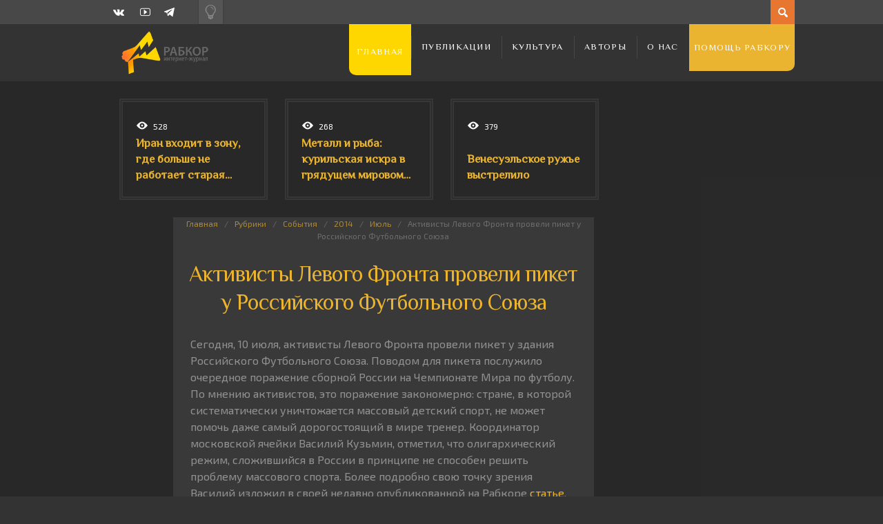

--- FILE ---
content_type: text/html; charset=UTF-8
request_url: https://rabkor.ru/columns/events/2014/07/07/football/
body_size: 13460
content:
<!DOCTYPE html>
<html dir="ltr" lang="ru-RU" prefix="og: https://ogp.me/ns#">
	<head><style>img.lazy{min-height:1px}</style><link href="https://rabkor.ru/wp-content/plugins/w3-total-cache/pub/js/lazyload.min.js" as="script">
		
		
		<!-- All in One SEO 4.7.2 - aioseo.com -->
		<title>Активисты Левого Фронта провели пикет у Российского Футбольного Союза | Рабкор.ру</title>
		<meta name="description" content="Сегодня, 10 июля, активисты Левого Фронта провели пикет у здания Российского Футбольного Союза. Поводом для пикета послужило очередное поражение сборной России на Чемпионате Мира по футболу. По мнению активистов, это поражение закономерно: стране, в которой систематически уничтожается массовый детский спорт, не может помочь даже самый дорогостоящий в мире тренер. Координатор московской ячейки Василий Кузьмин, отметил," />
		<meta name="robots" content="max-image-preview:large" />
		<link rel="canonical" href="https://rabkor.ru/columns/events/2014/07/07/football/" />
		<meta name="generator" content="All in One SEO (AIOSEO) 4.7.2" />
		<meta property="og:locale" content="ru_RU" />
		<meta property="og:site_name" content="Рабкор.ру | Интернет-журнал, посвященный вопросам политики, экономики, общества и культуры." />
		<meta property="og:type" content="article" />
		<meta property="og:title" content="Активисты Левого Фронта провели пикет у Российского Футбольного Союза | Рабкор.ру" />
		<meta property="og:description" content="Сегодня, 10 июля, активисты Левого Фронта провели пикет у здания Российского Футбольного Союза. Поводом для пикета послужило очередное поражение сборной России на Чемпионате Мира по футболу. По мнению активистов, это поражение закономерно: стране, в которой систематически уничтожается массовый детский спорт, не может помочь даже самый дорогостоящий в мире тренер. Координатор московской ячейки Василий Кузьмин, отметил," />
		<meta property="og:url" content="https://rabkor.ru/columns/events/2014/07/07/football/" />
		<meta property="article:published_time" content="2014-07-06T20:00:00+00:00" />
		<meta property="article:modified_time" content="2022-08-28T05:56:20+00:00" />
		<meta name="twitter:card" content="summary" />
		<meta name="twitter:title" content="Активисты Левого Фронта провели пикет у Российского Футбольного Союза | Рабкор.ру" />
		<meta name="twitter:description" content="Сегодня, 10 июля, активисты Левого Фронта провели пикет у здания Российского Футбольного Союза. Поводом для пикета послужило очередное поражение сборной России на Чемпионате Мира по футболу. По мнению активистов, это поражение закономерно: стране, в которой систематически уничтожается массовый детский спорт, не может помочь даже самый дорогостоящий в мире тренер. Координатор московской ячейки Василий Кузьмин, отметил," />
		<script type="application/ld+json" class="aioseo-schema">
			{"@context":"https:\/\/schema.org","@graph":[{"@type":"Article","@id":"https:\/\/rabkor.ru\/columns\/events\/2014\/07\/07\/football\/#article","name":"\u0410\u043a\u0442\u0438\u0432\u0438\u0441\u0442\u044b \u041b\u0435\u0432\u043e\u0433\u043e \u0424\u0440\u043e\u043d\u0442\u0430 \u043f\u0440\u043e\u0432\u0435\u043b\u0438 \u043f\u0438\u043a\u0435\u0442 \u0443 \u0420\u043e\u0441\u0441\u0438\u0439\u0441\u043a\u043e\u0433\u043e \u0424\u0443\u0442\u0431\u043e\u043b\u044c\u043d\u043e\u0433\u043e \u0421\u043e\u044e\u0437\u0430 | \u0420\u0430\u0431\u043a\u043e\u0440.\u0440\u0443","headline":"\u0410\u043a\u0442\u0438\u0432\u0438\u0441\u0442\u044b \u041b\u0435\u0432\u043e\u0433\u043e \u0424\u0440\u043e\u043d\u0442\u0430 \u043f\u0440\u043e\u0432\u0435\u043b\u0438 \u043f\u0438\u043a\u0435\u0442 \u0443 \u0420\u043e\u0441\u0441\u0438\u0439\u0441\u043a\u043e\u0433\u043e \u0424\u0443\u0442\u0431\u043e\u043b\u044c\u043d\u043e\u0433\u043e \u0421\u043e\u044e\u0437\u0430","author":{"@id":"https:\/\/rabkor.ru\/author\/seopfpoms\/#author"},"publisher":{"@id":"https:\/\/rabkor.ru\/#organization"},"image":{"@type":"ImageObject","url":"https:\/\/rabkor.ru\/wp-content\/uploads\/2022\/08\/872f8412071fe7f4c1d3ae65bbe55bf4.jpg","width":735,"height":490,"caption":"OLYMPUS DIGITAL CAMERA"},"datePublished":"2014-07-07T00:00:00+04:00","dateModified":"2022-08-28T08:56:20+03:00","inLanguage":"ru-RU","mainEntityOfPage":{"@id":"https:\/\/rabkor.ru\/columns\/events\/2014\/07\/07\/football\/#webpage"},"isPartOf":{"@id":"https:\/\/rabkor.ru\/columns\/events\/2014\/07\/07\/football\/#webpage"},"articleSection":"\u0421\u043e\u0431\u044b\u0442\u0438\u044f, \u0412\u0430\u0441\u0438\u043b\u0438\u0439 \u041a\u0443\u0437\u044c\u043c\u0438\u043d, \u041b\u0435\u0432\u044b\u0439 \u0444\u0440\u043e\u043d\u0442, \u041c\u043e\u0441\u043a\u0432\u0430, \u0420\u043e\u0441\u0441\u0438\u0439\u0441\u043a\u0438\u0439 \u0424\u0443\u0442\u0431\u043e\u043b\u044c\u043d\u044b\u0439 \u0421\u043e\u044e\u0437, \u0420\u043e\u0441\u0441\u0438\u044f, \u0424\u0430\u0431\u0438\u043e \u041a\u0430\u043f\u0435\u043b\u043b\u043e, \u0420\u0430\u0431\u043a\u043e\u0440.\u0440\u0443"},{"@type":"BreadcrumbList","@id":"https:\/\/rabkor.ru\/columns\/events\/2014\/07\/07\/football\/#breadcrumblist","itemListElement":[{"@type":"ListItem","@id":"https:\/\/rabkor.ru\/#listItem","position":1,"name":"\u0413\u043b\u0430\u0432\u043d\u0430\u044f \u0441\u0442\u0440\u0430\u043d\u0438\u0446\u0430","item":"https:\/\/rabkor.ru\/","nextItem":"https:\/\/rabkor.ru\/columns\/events\/2014\/07\/07\/football\/#listItem"},{"@type":"ListItem","@id":"https:\/\/rabkor.ru\/columns\/events\/2014\/07\/07\/football\/#listItem","position":2,"name":"\u0410\u043a\u0442\u0438\u0432\u0438\u0441\u0442\u044b \u041b\u0435\u0432\u043e\u0433\u043e \u0424\u0440\u043e\u043d\u0442\u0430 \u043f\u0440\u043e\u0432\u0435\u043b\u0438 \u043f\u0438\u043a\u0435\u0442 \u0443 \u0420\u043e\u0441\u0441\u0438\u0439\u0441\u043a\u043e\u0433\u043e \u0424\u0443\u0442\u0431\u043e\u043b\u044c\u043d\u043e\u0433\u043e \u0421\u043e\u044e\u0437\u0430","previousItem":"https:\/\/rabkor.ru\/#listItem"}]},{"@type":"Organization","@id":"https:\/\/rabkor.ru\/#organization","name":"\u0420\u0430\u0431\u043a\u043e\u0440.\u0440\u0443","description":"\u0418\u043d\u0442\u0435\u0440\u043d\u0435\u0442-\u0436\u0443\u0440\u043d\u0430\u043b, \u043f\u043e\u0441\u0432\u044f\u0449\u0435\u043d\u043d\u044b\u0439 \u0432\u043e\u043f\u0440\u043e\u0441\u0430\u043c \u043f\u043e\u043b\u0438\u0442\u0438\u043a\u0438, \u044d\u043a\u043e\u043d\u043e\u043c\u0438\u043a\u0438, \u043e\u0431\u0449\u0435\u0441\u0442\u0432\u0430 \u0438 \u043a\u0443\u043b\u044c\u0442\u0443\u0440\u044b.","url":"https:\/\/rabkor.ru\/"},{"@type":"Person","@id":"https:\/\/rabkor.ru\/author\/seopfpoms\/#author","url":"https:\/\/rabkor.ru\/author\/seopfpoms\/","name":"\u0420\u0430\u0431\u043a\u043e\u0440.\u0440\u0443","image":{"@type":"ImageObject","@id":"https:\/\/rabkor.ru\/columns\/events\/2014\/07\/07\/football\/#authorImage","url":"https:\/\/secure.gravatar.com\/avatar\/5825c7a2899bcff25dfe5b171127f150?s=96&d=mm&r=g","width":96,"height":96,"caption":"\u0420\u0430\u0431\u043a\u043e\u0440.\u0440\u0443"}},{"@type":"WebPage","@id":"https:\/\/rabkor.ru\/columns\/events\/2014\/07\/07\/football\/#webpage","url":"https:\/\/rabkor.ru\/columns\/events\/2014\/07\/07\/football\/","name":"\u0410\u043a\u0442\u0438\u0432\u0438\u0441\u0442\u044b \u041b\u0435\u0432\u043e\u0433\u043e \u0424\u0440\u043e\u043d\u0442\u0430 \u043f\u0440\u043e\u0432\u0435\u043b\u0438 \u043f\u0438\u043a\u0435\u0442 \u0443 \u0420\u043e\u0441\u0441\u0438\u0439\u0441\u043a\u043e\u0433\u043e \u0424\u0443\u0442\u0431\u043e\u043b\u044c\u043d\u043e\u0433\u043e \u0421\u043e\u044e\u0437\u0430 | \u0420\u0430\u0431\u043a\u043e\u0440.\u0440\u0443","description":"\u0421\u0435\u0433\u043e\u0434\u043d\u044f, 10 \u0438\u044e\u043b\u044f, \u0430\u043a\u0442\u0438\u0432\u0438\u0441\u0442\u044b \u041b\u0435\u0432\u043e\u0433\u043e \u0424\u0440\u043e\u043d\u0442\u0430 \u043f\u0440\u043e\u0432\u0435\u043b\u0438 \u043f\u0438\u043a\u0435\u0442 \u0443 \u0437\u0434\u0430\u043d\u0438\u044f \u0420\u043e\u0441\u0441\u0438\u0439\u0441\u043a\u043e\u0433\u043e \u0424\u0443\u0442\u0431\u043e\u043b\u044c\u043d\u043e\u0433\u043e \u0421\u043e\u044e\u0437\u0430. \u041f\u043e\u0432\u043e\u0434\u043e\u043c \u0434\u043b\u044f \u043f\u0438\u043a\u0435\u0442\u0430 \u043f\u043e\u0441\u043b\u0443\u0436\u0438\u043b\u043e \u043e\u0447\u0435\u0440\u0435\u0434\u043d\u043e\u0435 \u043f\u043e\u0440\u0430\u0436\u0435\u043d\u0438\u0435 \u0441\u0431\u043e\u0440\u043d\u043e\u0439 \u0420\u043e\u0441\u0441\u0438\u0438 \u043d\u0430 \u0427\u0435\u043c\u043f\u0438\u043e\u043d\u0430\u0442\u0435 \u041c\u0438\u0440\u0430 \u043f\u043e \u0444\u0443\u0442\u0431\u043e\u043b\u0443. \u041f\u043e \u043c\u043d\u0435\u043d\u0438\u044e \u0430\u043a\u0442\u0438\u0432\u0438\u0441\u0442\u043e\u0432, \u044d\u0442\u043e \u043f\u043e\u0440\u0430\u0436\u0435\u043d\u0438\u0435 \u0437\u0430\u043a\u043e\u043d\u043e\u043c\u0435\u0440\u043d\u043e: \u0441\u0442\u0440\u0430\u043d\u0435, \u0432 \u043a\u043e\u0442\u043e\u0440\u043e\u0439 \u0441\u0438\u0441\u0442\u0435\u043c\u0430\u0442\u0438\u0447\u0435\u0441\u043a\u0438 \u0443\u043d\u0438\u0447\u0442\u043e\u0436\u0430\u0435\u0442\u0441\u044f \u043c\u0430\u0441\u0441\u043e\u0432\u044b\u0439 \u0434\u0435\u0442\u0441\u043a\u0438\u0439 \u0441\u043f\u043e\u0440\u0442, \u043d\u0435 \u043c\u043e\u0436\u0435\u0442 \u043f\u043e\u043c\u043e\u0447\u044c \u0434\u0430\u0436\u0435 \u0441\u0430\u043c\u044b\u0439 \u0434\u043e\u0440\u043e\u0433\u043e\u0441\u0442\u043e\u044f\u0449\u0438\u0439 \u0432 \u043c\u0438\u0440\u0435 \u0442\u0440\u0435\u043d\u0435\u0440. \u041a\u043e\u043e\u0440\u0434\u0438\u043d\u0430\u0442\u043e\u0440 \u043c\u043e\u0441\u043a\u043e\u0432\u0441\u043a\u043e\u0439 \u044f\u0447\u0435\u0439\u043a\u0438 \u0412\u0430\u0441\u0438\u043b\u0438\u0439 \u041a\u0443\u0437\u044c\u043c\u0438\u043d, \u043e\u0442\u043c\u0435\u0442\u0438\u043b,","inLanguage":"ru-RU","isPartOf":{"@id":"https:\/\/rabkor.ru\/#website"},"breadcrumb":{"@id":"https:\/\/rabkor.ru\/columns\/events\/2014\/07\/07\/football\/#breadcrumblist"},"author":{"@id":"https:\/\/rabkor.ru\/author\/seopfpoms\/#author"},"creator":{"@id":"https:\/\/rabkor.ru\/author\/seopfpoms\/#author"},"image":{"@type":"ImageObject","url":"https:\/\/rabkor.ru\/wp-content\/uploads\/2022\/08\/872f8412071fe7f4c1d3ae65bbe55bf4.jpg","@id":"https:\/\/rabkor.ru\/columns\/events\/2014\/07\/07\/football\/#mainImage","width":735,"height":490,"caption":"OLYMPUS DIGITAL CAMERA"},"primaryImageOfPage":{"@id":"https:\/\/rabkor.ru\/columns\/events\/2014\/07\/07\/football\/#mainImage"},"datePublished":"2014-07-07T00:00:00+04:00","dateModified":"2022-08-28T08:56:20+03:00"},{"@type":"WebSite","@id":"https:\/\/rabkor.ru\/#website","url":"https:\/\/rabkor.ru\/","name":"\u0420\u0430\u0431\u043a\u043e\u0440.\u0440\u0443","description":"\u0418\u043d\u0442\u0435\u0440\u043d\u0435\u0442-\u0436\u0443\u0440\u043d\u0430\u043b, \u043f\u043e\u0441\u0432\u044f\u0449\u0435\u043d\u043d\u044b\u0439 \u0432\u043e\u043f\u0440\u043e\u0441\u0430\u043c \u043f\u043e\u043b\u0438\u0442\u0438\u043a\u0438, \u044d\u043a\u043e\u043d\u043e\u043c\u0438\u043a\u0438, \u043e\u0431\u0449\u0435\u0441\u0442\u0432\u0430 \u0438 \u043a\u0443\u043b\u044c\u0442\u0443\u0440\u044b.","inLanguage":"ru-RU","publisher":{"@id":"https:\/\/rabkor.ru\/#organization"}}]}
		</script>
		<!-- All in One SEO -->

<meta charset='UTF-8' />
<meta name='viewport' content='width=device-width, initial-scale=1, maximum-scale=3' />
<meta name='dcterms.audience' content='Global' />
<link rel="alternate" type="application/rss+xml" title="Рабкор.ру &raquo; Лента" href="https://rabkor.ru/feed/" />
<link rel="alternate" type="application/rss+xml" title="Рабкор.ру &raquo; Лента комментариев" href="https://rabkor.ru/comments/feed/" />
<link rel='stylesheet' id='wp-block-library-css' href='https://rabkor.ru/wp-includes/css/dist/block-library/style.min.css?ver=08e9bb59e79a9c16f94c012912841e95' type='text/css' media='all' />
<style id='activitypub-followers-style-inline-css' type='text/css'>
.activitypub-follower-block.is-style-compact .activitypub-handle,.activitypub-follower-block.is-style-compact .sep{display:none}.activitypub-follower-block.is-style-with-lines ul li{border-bottom:.5px solid;margin-bottom:.5rem;padding-bottom:.5rem}.activitypub-follower-block.is-style-with-lines ul li:last-child{border-bottom:none}.activitypub-follower-block.is-style-with-lines .activitypub-handle,.activitypub-follower-block.is-style-with-lines .activitypub-name{text-decoration:none}.activitypub-follower-block.is-style-with-lines .activitypub-handle:hover,.activitypub-follower-block.is-style-with-lines .activitypub-name:hover{text-decoration:underline}.activitypub-follower-block ul{margin:0!important;padding:0!important}.activitypub-follower-block li{display:flex;margin-bottom:1rem}.activitypub-follower-block img{border-radius:50%;height:40px;margin-right:var(--wp--preset--spacing--20,.5rem);width:40px}.activitypub-follower-block .activitypub-link{align-items:center;color:inherit!important;display:flex;flex-flow:row nowrap;max-width:100%;text-decoration:none!important}.activitypub-follower-block .activitypub-handle,.activitypub-follower-block .activitypub-name{text-decoration:underline;text-decoration-thickness:.8px;text-underline-position:under}.activitypub-follower-block .activitypub-handle:hover,.activitypub-follower-block .activitypub-name:hover{text-decoration:none}.activitypub-follower-block .activitypub-name{font-size:var(--wp--preset--font-size--normal,16px)}.activitypub-follower-block .activitypub-actor{font-size:var(--wp--preset--font-size--small,13px);overflow:hidden;text-overflow:ellipsis;white-space:nowrap}.activitypub-follower-block .sep{padding:0 .2rem}.activitypub-follower-block .wp-block-query-pagination{margin-top:1.5rem}.activitypub-follower-block .activitypub-pager{cursor:default}.activitypub-follower-block .activitypub-pager.current{opacity:.33}.activitypub-follower-block .page-numbers{padding:0 .2rem}.activitypub-follower-block .page-numbers.current{font-weight:700;opacity:1}

</style>
<style id='activitypub-follow-me-style-inline-css' type='text/css'>
.activitypub__modal.components-modal__frame{background-color:#f7f7f7;color:#333}.activitypub__modal.components-modal__frame .components-modal__header-heading,.activitypub__modal.components-modal__frame h4{color:#333;letter-spacing:inherit;word-spacing:inherit}.activitypub__modal.components-modal__frame .components-modal__header .components-button:hover{color:var(--wp--preset--color--white)}.activitypub__dialog{max-width:40em}.activitypub__dialog h4{line-height:1;margin:0}.activitypub__dialog .activitypub-dialog__section{margin-bottom:2em}.activitypub__dialog .activitypub-dialog__remember{margin-top:1em}.activitypub__dialog .activitypub-dialog__description{font-size:var(--wp--preset--font-size--normal,.75rem);margin:.33em 0 1em}.activitypub__dialog .activitypub-dialog__button-group{align-items:flex-end;display:flex;justify-content:flex-end}.activitypub__dialog .activitypub-dialog__button-group svg{height:21px;margin-right:.5em;width:21px}.activitypub__dialog .activitypub-dialog__button-group input{background-color:var(--wp--preset--color--white);border-radius:50px 0 0 50px;border-width:1px;border:1px solid var(--wp--preset--color--black);color:var(--wp--preset--color--black);flex:1;font-size:16px;height:inherit;line-height:1;margin-right:0;padding:15px 23px}.activitypub__dialog .activitypub-dialog__button-group button{align-self:center;background-color:var(--wp--preset--color--black);border-radius:0 50px 50px 0;border-width:1px;color:var(--wp--preset--color--white);font-size:16px;height:inherit;line-height:1;margin-left:0;padding:15px 23px;text-decoration:none}.activitypub__dialog .activitypub-dialog__button-group button:hover{border:inherit}.activitypub-follow-me-block-wrapper{width:100%}.activitypub-follow-me-block-wrapper.has-background .activitypub-profile,.activitypub-follow-me-block-wrapper.has-border-color .activitypub-profile{padding-left:1rem;padding-right:1rem}.activitypub-follow-me-block-wrapper .activitypub-profile{align-items:center;display:flex;padding:1rem 0}.activitypub-follow-me-block-wrapper .activitypub-profile .activitypub-profile__avatar{border-radius:50%;height:75px;margin-right:1rem;width:75px}.activitypub-follow-me-block-wrapper .activitypub-profile .activitypub-profile__content{flex:1;min-width:0}.activitypub-follow-me-block-wrapper .activitypub-profile .activitypub-profile__handle,.activitypub-follow-me-block-wrapper .activitypub-profile .activitypub-profile__name{line-height:1.2;margin:0;overflow:hidden;text-overflow:ellipsis;white-space:nowrap}.activitypub-follow-me-block-wrapper .activitypub-profile .activitypub-profile__name{font-size:1.25em}.activitypub-follow-me-block-wrapper .activitypub-profile .activitypub-profile__follow{align-self:center;background-color:var(--wp--preset--color--black);color:var(--wp--preset--color--white);margin-left:1rem}

</style>
<link rel='stylesheet' id='wp-components-css' href='https://rabkor.ru/wp-includes/css/dist/components/style.min.css?ver=08e9bb59e79a9c16f94c012912841e95' type='text/css' media='all' />
<style id='classic-theme-styles-inline-css' type='text/css'>
/*! This file is auto-generated */
.wp-block-button__link{color:#fff;background-color:#32373c;border-radius:9999px;box-shadow:none;text-decoration:none;padding:calc(.667em + 2px) calc(1.333em + 2px);font-size:1.125em}.wp-block-file__button{background:#32373c;color:#fff;text-decoration:none}
</style>
<style id='global-styles-inline-css' type='text/css'>
:root{--wp--preset--aspect-ratio--square: 1;--wp--preset--aspect-ratio--4-3: 4/3;--wp--preset--aspect-ratio--3-4: 3/4;--wp--preset--aspect-ratio--3-2: 3/2;--wp--preset--aspect-ratio--2-3: 2/3;--wp--preset--aspect-ratio--16-9: 16/9;--wp--preset--aspect-ratio--9-16: 9/16;--wp--preset--color--black: #000000;--wp--preset--color--cyan-bluish-gray: #abb8c3;--wp--preset--color--white: #ffffff;--wp--preset--color--pale-pink: #f78da7;--wp--preset--color--vivid-red: #cf2e2e;--wp--preset--color--luminous-vivid-orange: #ff6900;--wp--preset--color--luminous-vivid-amber: #fcb900;--wp--preset--color--light-green-cyan: #7bdcb5;--wp--preset--color--vivid-green-cyan: #00d084;--wp--preset--color--pale-cyan-blue: #8ed1fc;--wp--preset--color--vivid-cyan-blue: #0693e3;--wp--preset--color--vivid-purple: #9b51e0;--wp--preset--gradient--vivid-cyan-blue-to-vivid-purple: linear-gradient(135deg,rgba(6,147,227,1) 0%,rgb(155,81,224) 100%);--wp--preset--gradient--light-green-cyan-to-vivid-green-cyan: linear-gradient(135deg,rgb(122,220,180) 0%,rgb(0,208,130) 100%);--wp--preset--gradient--luminous-vivid-amber-to-luminous-vivid-orange: linear-gradient(135deg,rgba(252,185,0,1) 0%,rgba(255,105,0,1) 100%);--wp--preset--gradient--luminous-vivid-orange-to-vivid-red: linear-gradient(135deg,rgba(255,105,0,1) 0%,rgb(207,46,46) 100%);--wp--preset--gradient--very-light-gray-to-cyan-bluish-gray: linear-gradient(135deg,rgb(238,238,238) 0%,rgb(169,184,195) 100%);--wp--preset--gradient--cool-to-warm-spectrum: linear-gradient(135deg,rgb(74,234,220) 0%,rgb(151,120,209) 20%,rgb(207,42,186) 40%,rgb(238,44,130) 60%,rgb(251,105,98) 80%,rgb(254,248,76) 100%);--wp--preset--gradient--blush-light-purple: linear-gradient(135deg,rgb(255,206,236) 0%,rgb(152,150,240) 100%);--wp--preset--gradient--blush-bordeaux: linear-gradient(135deg,rgb(254,205,165) 0%,rgb(254,45,45) 50%,rgb(107,0,62) 100%);--wp--preset--gradient--luminous-dusk: linear-gradient(135deg,rgb(255,203,112) 0%,rgb(199,81,192) 50%,rgb(65,88,208) 100%);--wp--preset--gradient--pale-ocean: linear-gradient(135deg,rgb(255,245,203) 0%,rgb(182,227,212) 50%,rgb(51,167,181) 100%);--wp--preset--gradient--electric-grass: linear-gradient(135deg,rgb(202,248,128) 0%,rgb(113,206,126) 100%);--wp--preset--gradient--midnight: linear-gradient(135deg,rgb(2,3,129) 0%,rgb(40,116,252) 100%);--wp--preset--font-size--small: 13px;--wp--preset--font-size--medium: 20px;--wp--preset--font-size--large: 36px;--wp--preset--font-size--x-large: 42px;--wp--preset--spacing--20: 0.44rem;--wp--preset--spacing--30: 0.67rem;--wp--preset--spacing--40: 1rem;--wp--preset--spacing--50: 1.5rem;--wp--preset--spacing--60: 2.25rem;--wp--preset--spacing--70: 3.38rem;--wp--preset--spacing--80: 5.06rem;--wp--preset--shadow--natural: 6px 6px 9px rgba(0, 0, 0, 0.2);--wp--preset--shadow--deep: 12px 12px 50px rgba(0, 0, 0, 0.4);--wp--preset--shadow--sharp: 6px 6px 0px rgba(0, 0, 0, 0.2);--wp--preset--shadow--outlined: 6px 6px 0px -3px rgba(255, 255, 255, 1), 6px 6px rgba(0, 0, 0, 1);--wp--preset--shadow--crisp: 6px 6px 0px rgba(0, 0, 0, 1);}:where(.is-layout-flex){gap: 0.5em;}:where(.is-layout-grid){gap: 0.5em;}body .is-layout-flex{display: flex;}.is-layout-flex{flex-wrap: wrap;align-items: center;}.is-layout-flex > :is(*, div){margin: 0;}body .is-layout-grid{display: grid;}.is-layout-grid > :is(*, div){margin: 0;}:where(.wp-block-columns.is-layout-flex){gap: 2em;}:where(.wp-block-columns.is-layout-grid){gap: 2em;}:where(.wp-block-post-template.is-layout-flex){gap: 1.25em;}:where(.wp-block-post-template.is-layout-grid){gap: 1.25em;}.has-black-color{color: var(--wp--preset--color--black) !important;}.has-cyan-bluish-gray-color{color: var(--wp--preset--color--cyan-bluish-gray) !important;}.has-white-color{color: var(--wp--preset--color--white) !important;}.has-pale-pink-color{color: var(--wp--preset--color--pale-pink) !important;}.has-vivid-red-color{color: var(--wp--preset--color--vivid-red) !important;}.has-luminous-vivid-orange-color{color: var(--wp--preset--color--luminous-vivid-orange) !important;}.has-luminous-vivid-amber-color{color: var(--wp--preset--color--luminous-vivid-amber) !important;}.has-light-green-cyan-color{color: var(--wp--preset--color--light-green-cyan) !important;}.has-vivid-green-cyan-color{color: var(--wp--preset--color--vivid-green-cyan) !important;}.has-pale-cyan-blue-color{color: var(--wp--preset--color--pale-cyan-blue) !important;}.has-vivid-cyan-blue-color{color: var(--wp--preset--color--vivid-cyan-blue) !important;}.has-vivid-purple-color{color: var(--wp--preset--color--vivid-purple) !important;}.has-black-background-color{background-color: var(--wp--preset--color--black) !important;}.has-cyan-bluish-gray-background-color{background-color: var(--wp--preset--color--cyan-bluish-gray) !important;}.has-white-background-color{background-color: var(--wp--preset--color--white) !important;}.has-pale-pink-background-color{background-color: var(--wp--preset--color--pale-pink) !important;}.has-vivid-red-background-color{background-color: var(--wp--preset--color--vivid-red) !important;}.has-luminous-vivid-orange-background-color{background-color: var(--wp--preset--color--luminous-vivid-orange) !important;}.has-luminous-vivid-amber-background-color{background-color: var(--wp--preset--color--luminous-vivid-amber) !important;}.has-light-green-cyan-background-color{background-color: var(--wp--preset--color--light-green-cyan) !important;}.has-vivid-green-cyan-background-color{background-color: var(--wp--preset--color--vivid-green-cyan) !important;}.has-pale-cyan-blue-background-color{background-color: var(--wp--preset--color--pale-cyan-blue) !important;}.has-vivid-cyan-blue-background-color{background-color: var(--wp--preset--color--vivid-cyan-blue) !important;}.has-vivid-purple-background-color{background-color: var(--wp--preset--color--vivid-purple) !important;}.has-black-border-color{border-color: var(--wp--preset--color--black) !important;}.has-cyan-bluish-gray-border-color{border-color: var(--wp--preset--color--cyan-bluish-gray) !important;}.has-white-border-color{border-color: var(--wp--preset--color--white) !important;}.has-pale-pink-border-color{border-color: var(--wp--preset--color--pale-pink) !important;}.has-vivid-red-border-color{border-color: var(--wp--preset--color--vivid-red) !important;}.has-luminous-vivid-orange-border-color{border-color: var(--wp--preset--color--luminous-vivid-orange) !important;}.has-luminous-vivid-amber-border-color{border-color: var(--wp--preset--color--luminous-vivid-amber) !important;}.has-light-green-cyan-border-color{border-color: var(--wp--preset--color--light-green-cyan) !important;}.has-vivid-green-cyan-border-color{border-color: var(--wp--preset--color--vivid-green-cyan) !important;}.has-pale-cyan-blue-border-color{border-color: var(--wp--preset--color--pale-cyan-blue) !important;}.has-vivid-cyan-blue-border-color{border-color: var(--wp--preset--color--vivid-cyan-blue) !important;}.has-vivid-purple-border-color{border-color: var(--wp--preset--color--vivid-purple) !important;}.has-vivid-cyan-blue-to-vivid-purple-gradient-background{background: var(--wp--preset--gradient--vivid-cyan-blue-to-vivid-purple) !important;}.has-light-green-cyan-to-vivid-green-cyan-gradient-background{background: var(--wp--preset--gradient--light-green-cyan-to-vivid-green-cyan) !important;}.has-luminous-vivid-amber-to-luminous-vivid-orange-gradient-background{background: var(--wp--preset--gradient--luminous-vivid-amber-to-luminous-vivid-orange) !important;}.has-luminous-vivid-orange-to-vivid-red-gradient-background{background: var(--wp--preset--gradient--luminous-vivid-orange-to-vivid-red) !important;}.has-very-light-gray-to-cyan-bluish-gray-gradient-background{background: var(--wp--preset--gradient--very-light-gray-to-cyan-bluish-gray) !important;}.has-cool-to-warm-spectrum-gradient-background{background: var(--wp--preset--gradient--cool-to-warm-spectrum) !important;}.has-blush-light-purple-gradient-background{background: var(--wp--preset--gradient--blush-light-purple) !important;}.has-blush-bordeaux-gradient-background{background: var(--wp--preset--gradient--blush-bordeaux) !important;}.has-luminous-dusk-gradient-background{background: var(--wp--preset--gradient--luminous-dusk) !important;}.has-pale-ocean-gradient-background{background: var(--wp--preset--gradient--pale-ocean) !important;}.has-electric-grass-gradient-background{background: var(--wp--preset--gradient--electric-grass) !important;}.has-midnight-gradient-background{background: var(--wp--preset--gradient--midnight) !important;}.has-small-font-size{font-size: var(--wp--preset--font-size--small) !important;}.has-medium-font-size{font-size: var(--wp--preset--font-size--medium) !important;}.has-large-font-size{font-size: var(--wp--preset--font-size--large) !important;}.has-x-large-font-size{font-size: var(--wp--preset--font-size--x-large) !important;}
:where(.wp-block-post-template.is-layout-flex){gap: 1.25em;}:where(.wp-block-post-template.is-layout-grid){gap: 1.25em;}
:where(.wp-block-columns.is-layout-flex){gap: 2em;}:where(.wp-block-columns.is-layout-grid){gap: 2em;}
:root :where(.wp-block-pullquote){font-size: 1.5em;line-height: 1.6;}
</style>
<link rel='stylesheet' id='agp-core-repeater-css-css' href='https://rabkor.ru/wp-content/plugins/agp-font-awesome-collection/assets/repeater/css/style.css?ver=08e9bb59e79a9c16f94c012912841e95' type='text/css' media='all' />
<link rel='stylesheet' id='fac-css-css' href='https://rabkor.ru/wp-content/plugins/agp-font-awesome-collection/assets/css/style.min.css?ver=08e9bb59e79a9c16f94c012912841e95' type='text/css' media='all' />
<link rel='stylesheet' id='responsive-lightbox-nivo_lightbox-css-css' href='https://rabkor.ru/wp-content/plugins/responsive-lightbox-lite/assets/nivo-lightbox/nivo-lightbox.css?ver=08e9bb59e79a9c16f94c012912841e95' type='text/css' media='all' />
<link rel='stylesheet' id='responsive-lightbox-nivo_lightbox-css-d-css' href='https://rabkor.ru/wp-content/plugins/responsive-lightbox-lite/assets/nivo-lightbox/themes/default/default.css?ver=08e9bb59e79a9c16f94c012912841e95' type='text/css' media='all' />
<link rel='stylesheet' id='st-shortcodes-css-css' href='https://rabkor.ru/wp-content/themes/Dizzy/assets/css/shortcodes.css' type='text/css' media='all' />
<link rel='stylesheet' id='st-prettyPhoto-css' href='https://rabkor.ru/wp-content/plugins/stkit/components/lightbox/assets/css/prettyPhoto.css' type='text/css' media='screen' />
<link rel='stylesheet' id='rabkor-switch-css' href='https://rabkor.ru/wp-content/themes/Dizzy/switch.css?ver=08e9bb59e79a9c16f94c012912841e95' type='text/css' media='all' />
<link rel='stylesheet' id='st-style-css' href='https://rabkor.ru/wp-content/themes/Dizzy/style.css' type='text/css' media='all' />
<link rel='stylesheet' id='mediaelement-css' href='https://rabkor.ru/wp-content/plugins/stkit/assets/plugins/mediaelement/mediaelementplayer.min.css' type='text/css' media='all' />
<link rel='stylesheet' id='st-responsive-css' href='https://rabkor.ru/wp-content/themes/Dizzy/assets/css/responsive.css' type='text/css' media='all' />
<link rel='stylesheet' id='st-dark-css' href='https://rabkor.ru/wp-content/themes/Dizzy/assets/css/alt/dark.css' type='text/css' media='screen' />
<link rel='stylesheet' id='st-custom-css' href='https://rabkor.ru/wp-content/uploads/dizzy_custom.css' type='text/css' media='screen' />
<script type='text/javascript' src='https://rabkor.ru/wp-admin/load-scripts.php?c=gzip&amp;load%5Bchunk_0%5D=jquery-core,jquery-migrate&amp;ver=6.6.4'></script>
<script type="text/javascript" src="https://rabkor.ru/wp-content/plugins/wp-yandex-metrika/assets/YmEc.min.js?ver=1.2.1" id="wp-yandex-metrika_YmEc-js"></script>
<script type="text/javascript" id="wp-yandex-metrika_YmEc-js-after">
/* <![CDATA[ */
window.tmpwpym={datalayername:'dataLayer',counters:JSON.parse('[{"number":"100179845","webvisor":"1"}]'),targets:JSON.parse('[]')};
/* ]]> */
</script>
<script type="text/javascript" src="https://rabkor.ru/wp-content/plugins/wp-yandex-metrika/assets/frontend.min.js?ver=1.2.1" id="wp-yandex-metrika_frontend-js"></script>
<script type="text/javascript" src="https://rabkor.ru/wp-content/plugins/agp-font-awesome-collection/assets/repeater/js/main.js?ver=08e9bb59e79a9c16f94c012912841e95" id="agp-core-repeater-js"></script>
<script type="text/javascript" src="https://rabkor.ru/wp-content/plugins/agp-font-awesome-collection/assets/libs/jquery.mobile.min.js?ver=08e9bb59e79a9c16f94c012912841e95" id="fac-mobile-js"></script>
<script type="text/javascript" src="https://rabkor.ru/wp-content/plugins/agp-font-awesome-collection/assets/libs/responsiveslides.min.js?ver=08e9bb59e79a9c16f94c012912841e95" id="fac-slider-js"></script>
<script type="text/javascript" src="https://rabkor.ru/wp-content/plugins/agp-font-awesome-collection/assets/js/main.min.js?ver=08e9bb59e79a9c16f94c012912841e95" id="fac-js"></script>
<script type="text/javascript" src="https://rabkor.ru/wp-content/plugins/fd-footnotes/fdfootnotes.js?ver=1.34" id="fdfootnote_script-js"></script>
<link rel="https://api.w.org/" href="https://rabkor.ru/wp-json/" /><link rel="alternate" title="JSON" type="application/json" href="https://rabkor.ru/wp-json/wp/v2/posts/27597" /><link rel="EditURI" type="application/rsd+xml" title="RSD" href="https://rabkor.ru/xmlrpc.php?rsd" />
<link rel="alternate" title="oEmbed (JSON)" type="application/json+oembed" href="https://rabkor.ru/wp-json/oembed/1.0/embed?url=https%3A%2F%2Frabkor.ru%2Fcolumns%2Fevents%2F2014%2F07%2F07%2Ffootball%2F" />
<link rel="alternate" title="oEmbed (XML)" type="text/xml+oembed" href="https://rabkor.ru/wp-json/oembed/1.0/embed?url=https%3A%2F%2Frabkor.ru%2Fcolumns%2Fevents%2F2014%2F07%2F07%2Ffootball%2F&#038;format=xml" />
<meta name="verification" content="f612c7d25f5690ad41496fcfdbf8d1" /><meta property="fediverse:creator" name="fediverse:creator" content="seopfpoms@rabkor.ru" />
		<script>
			document.documentElement.className = document.documentElement.className.replace('no-js', 'js');
		</script>
				<style>
			.no-js img.lazyload {
				display: none;
			}

			figure.wp-block-image img.lazyloading {
				min-width: 150px;
			}

						.lazyload, .lazyloading {
				opacity: 0;
			}

			.lazyloaded {
				opacity: 1;
				transition: opacity 400ms;
				transition-delay: 0ms;
			}

					</style>
		<link rel='Shortcut Icon' href='/wp-content/themes/Dizzy/rabkor.ico' type='image/x-icon' />
<meta property=\"og:image\" content=\"$m[1]\"/>
<link rel="alternate" type="application/activity+json" href="https://rabkor.ru/columns/events/2014/07/07/football/" />
        <!-- Yandex.Metrica counter -->
        <script type="text/javascript">
            (function (m, e, t, r, i, k, a) {
                m[i] = m[i] || function () {
                    (m[i].a = m[i].a || []).push(arguments)
                };
                m[i].l = 1 * new Date();
                k = e.createElement(t), a = e.getElementsByTagName(t)[0], k.async = 1, k.src = r, a.parentNode.insertBefore(k, a)
            })

            (window, document, "script", "https://mc.yandex.ru/metrika/tag.js", "ym");

            ym("100179845", "init", {
                clickmap: true,
                trackLinks: true,
                accurateTrackBounce: true,
                webvisor: true,
                ecommerce: "dataLayer",
                params: {
                    __ym: {
                        "ymCmsPlugin": {
                            "cms": "wordpress",
                            "cmsVersion":"6.6",
                            "pluginVersion": "1.2.1",
                            "ymCmsRip": "1798899575"
                        }
                    }
                }
            });
        </script>
        <!-- /Yandex.Metrica counter -->
        <script>
  (function(i,s,o,g,r,a,m){i['GoogleAnalyticsObject']=r;i[r]=i[r]||function(){
  (i[r].q=i[r].q||[]).push(arguments)},i[r].l=1*new Date();a=s.createElement(o),
  m=s.getElementsByTagName(o)[0];a.async=1;a.src=g;m.parentNode.insertBefore(a,m)
  })(window,document,'script','//www.google-analytics.com/analytics.js','ga');

  ga('create', 'UA-37980076-1', 'auto');
  ga('send', 'pageview');

</script><link href='https://fonts.googleapis.com/css?family=Philosopher&amp;subset=latin,cyrillic' rel='stylesheet' type='text/css'><link href='https://fonts.googleapis.com/css?family=Exo+2:400,700&amp;subset=latin,cyrillic' rel='stylesheet' type='text/css'><link href='https://fonts.googleapis.com/css?family=Noto+Sans:400,700&amp;subset=latin,cyrillic' rel='stylesheet' type='text/css'>
		<style type="text/css" id="wp-custom-css">
			.donate1{margin:11%;font-size:20px;}
.donate2{font-size:18px;}
.donate{margin:auto;display:block;width:254px;height:46px;background-image:url(/wp-content/themes/Dizzy/svg/donate.svg)}
.donate:hover{background-image:url(/wp-content/themes/Dizzy/svg/donate2.svg)}

/* Small Devices, Tablets */
@media only screen and (max-width : 768px) {
.donate1{margin:10%;font-size:16px}
.donate2{font-size:18px;margin:-10%;}
}

.post-t6 {height:650px !important;}
.more1 {background:white;width:100%;text-align:center;position:absolute;bottom:0;height:10%;}
.dark .more1 {background:rgb(51, 51, 51)}
.more2, .more2:hover {color:white;background:#ebb430;padding:10px;margin:1% 7%;display:block;}
.post-t6 h2{font-size:18px;}
.a-naming .a-heading .a-link{font-size:18px;}

.fm {
border-radius: 30px;
height:375px;
max-height:241px;
}

h3 {font-size: 1.4em;}
p {margin: 1em 0 1em 0;}

li {color:#56646F;}

.post-thumb img {
min-height: 100%;
min-width: 100%;
margin: 0;
	
}

.widget1 {
  color: black;
  font-weight: bold;
  font-size: 1.1rem;
  padding: 15px;
  position: relative;
}

.widget1::before,
.widget1::after {
  content: "";
  display: block;
  height: 4px;
  background-color: black;
  border: none;
  margin: 10px -10px;
  width: calc(100% + 30px);
  position: relative;
  left: -10px;
}		</style>
		<!--[if IE 8 ]><div id="ie8-detect"></div><![endif]-->
<!--[if IE 9 ]><div id="ie9-detect"></div><![endif]-->

<!-- <script type="text/javascript" src="//vk.com/js/api/openapi.js?116"></script>
<script type="text/javascript">
  VK.init({apiId: 4671454, onlyWidgets: true});
</script> -->

    <link rel="image_src" href="https://rabkor.ru/wp-content/uploads/2022/08/872f8412071fe7f4c1d3ae65bbe55bf4.jpg" />
    <meta property="og:image" content="https://rabkor.ru/wp-content/uploads/2022/08/872f8412071fe7f4c1d3ae65bbe55bf4.jpg">

</head><body data-rsssl=1 class="post-template-default single single-post postid-27597 single-format-standard wp-custom-logo dark font-st chrome">
    <div id="layout">
			<div id="header">
				<div id="header-layout-2">
					<div id="header-holder-2">
					
						<div class="icons-social">
<a id="icon-VK" class="tooltip" title="VK" href="https://rabkor.ru/wp-content/themes/Dizzy/go.php?https://vk.com/rabkor_ru" target="_blank"><!-- --></a>
<a id="icon-Youtube" class="tooltip" title="Youtube" href="https://rabkor.ru/wp-content/themes/Dizzy/go.php?https://www.youtube.com/user/RabkorTV" target="_blank"><!-- --></a><a class="icon-custom" href="https://t.me/rabkor"><img data-src="/wp-content/themes/Dizzy/tg-icon.png" title="Telegram" class="tooltip lazyload" alt="rabkor telegram" src="[data-uri]" /><noscript><img src="data:image/svg+xml,%3Csvg%20xmlns='http://www.w3.org/2000/svg'%20viewBox='0%200%201%201'%3E%3C/svg%3E" data-src="/wp-content/themes/Dizzy/tg-icon.png" title="Telegram" class="tooltip lazy" alt="rabkor telegram" /></noscript></a></div>
<div id="stDemo" class="">
	<div id="stLightDark" class="tooltip darkOn" title="Светлый / темный дизайн"><!-- --></div>
</div>

<form action="https://rabkor.ru/" method="get" role="search" id="search-form-header">
	<span></span>
	<input
		type="text"
		name="s"
		value=""
		placeholder="Поиск..."
	/>
</form>

						<div class="clear"><!-- --></div>

					</div><!-- #header-holder-2 -->

				</div><!-- #header-layout-2 -->

				<div id="header-layout">

					
					<div id="header-holder">

						<div id="menu" class="div-as-table no-sticky-menu">
							<div>
								<div>

									<div id="logo" class="div-as-table">
										<div>
											<div class="mainlogo">
												<h2><a href="https://rabkor.ru"><img data-src="https://rabkor.ru/wp-content/uploads/2015/01/rabkor-dark-logo.png" data-hidpi="https://rabkor.ru/wp-content/uploads/2015/01/rabkor-dark-logo.png" alt="Dizzy" src="[data-uri]" class="lazyload" style="--smush-placeholder-width: 210px; --smush-placeholder-aspect-ratio: 210/102;" /><noscript><img class="lazy" src="data:image/svg+xml,%3Csvg%20xmlns='http://www.w3.org/2000/svg'%20viewBox='0%200%201%201'%3E%3C/svg%3E" data-src="https://rabkor.ru/wp-content/uploads/2015/01/rabkor-dark-logo.png" data-hidpi="https://rabkor.ru/wp-content/uploads/2015/01/rabkor-dark-logo.png" alt="Dizzy"/></noscript></a></h2>											</div>
										</div>
									</div><!-- #logo -->

									<span id="menu-select"></span>
									<div id="menu-box" class="div-as-table"><div><div><nav><ul class="menu"><li class="menu-item menu-item-type-post_type menu-item-object-page menu-item-home"><a  href="https://rabkor.ru/">Главная</a></li>
<li class="menu-item menu-item-type-custom menu-item-object-custom menu-item-has-children"><a  href="#">Публикации</a>
<ul class="sub-menu">
	<li class="menu-item menu-item-type-taxonomy menu-item-object-category"><a  href="https://rabkor.ru/columns/editorial-columns/">Авторские колонки</a></li>
	<li class="menu-item menu-item-type-taxonomy menu-item-object-category current-post-ancestor current-menu-parent current-post-parent"><a  href="https://rabkor.ru/columns/events/">События</a></li>
	<li class="menu-item menu-item-type-taxonomy menu-item-object-category"><a  href="https://rabkor.ru/columns/analysis/">Анализ</a></li>
	<li class="menu-item menu-item-type-taxonomy menu-item-object-category"><a  href="https://rabkor.ru/columns/debates/">Дебаты</a></li>
	<li class="menu-item menu-item-type-taxonomy menu-item-object-category"><a  href="https://rabkor.ru/columns/interview/">Интервью</a></li>
	<li class="menu-item menu-item-type-taxonomy menu-item-object-category"><a  href="https://rabkor.ru/columns/report/">Репортаж</a></li>
	<li class="menu-item menu-item-type-taxonomy menu-item-object-category"><a  href="https://rabkor.ru/columns/left/">Левые</a></li>
	<li class="menu-item menu-item-type-taxonomy menu-item-object-category"><a  href="https://rabkor.ru/columns/edu/">Ликбез</a></li>
	<li class="menu-item menu-item-type-taxonomy menu-item-object-category"><a  href="https://rabkor.ru/columns/day-in-history/">День в истории</a></li>
	<li class="menu-item menu-item-type-custom menu-item-object-custom"><a  href="/editorials/">Передовицы</a></li>
</ul>
</li>
<li class="menu-item menu-item-type-custom menu-item-object-custom menu-item-has-children"><a  href="/culture/">Культура</a>
<ul class="sub-menu">
	<li class="menu-item menu-item-type-custom menu-item-object-custom"><a  href="/culture/movies/">Кино</a></li>
	<li class="menu-item menu-item-type-custom menu-item-object-custom"><a  href="/culture/books/">Книги</a></li>
	<li class="menu-item menu-item-type-custom menu-item-object-custom"><a  href="/culture/theatre/">Театр</a></li>
	<li class="menu-item menu-item-type-custom menu-item-object-custom"><a  href="/culture/music/">Музыка</a></li>
	<li class="menu-item menu-item-type-custom menu-item-object-custom"><a  href="/culture/art/">Арт</a></li>
	<li class="menu-item menu-item-type-custom menu-item-object-custom"><a  href="/culture/tv/">ТВ</a></li>
	<li class="menu-item menu-item-type-custom menu-item-object-custom"><a  href="/culture/press/">Пресса</a></li>
	<li class="menu-item menu-item-type-custom menu-item-object-custom"><a  href="/culture/web/">Сеть</a></li>
	<li class="menu-item menu-item-type-custom menu-item-object-custom"><a  href="/culture/science/">Наука</a></li>
</ul>
</li>
<li class="menu-item menu-item-type-custom menu-item-object-custom"><a  href="/authors/">Авторы</a></li>
<li class="menu-item menu-item-type-custom menu-item-object-custom"><a  href="/about-us/">О нас</a></li>
<li class="menu-item menu-item-type-post_type menu-item-object-page"><a  href="https://rabkor.ru/donate/">Помощь Рабкору</a></li>
</ul></nav></div></div></div>
									<div class="clear"><!-- --></div><!-- #menu13 -->
								</div>
							</div>
						</div><!-- #menu -->

						<div class="clear"><!-- --></div>

					</div><!-- #header-holder -->

				</div><!-- #header-layout -->

			</div><!-- #header -->

			<div id="content-parent">

				
				<div id="content-layout">

					<div id="posts-most-viewed"><div class="post-most-viewed first odd"><a href="https://rabkor.ru/columns/interview/2026/01/09/the-grapes-of-wrath-in-iran/"><div class="post-most-viewed-front">
				<div class="meta">
			
					<span class="ico16 ico16-views">528</span>			
				</div><!-- .meta --><div class="post-most-viewed-details">
<h3 class="format-after format-standard-after">Иран входит в зону, где больше не работает старая легитимность</h3>
</div></div><div class="post-most-viewed-back lazyload" data-hidpi="https://rabkor.ru/wp-content/uploads/2026/01/the-grapes-of-wrath-in-iran-524x337.jpg" style="background-image:inherit" data-bg-image="url(https://rabkor.ru/wp-content/uploads/2026/01/the-grapes-of-wrath-in-iran-262x168.jpg)"><!-- Thumbnail --></div></a></div>
<div class="post-most-viewed even"><a href="https://rabkor.ru/columns/analysis/2026/01/06/metal-and-fish/"><div class="post-most-viewed-front">
				<div class="meta">
			
					<span class="ico16 ico16-views">268</span>			
				</div><!-- .meta --><div class="post-most-viewed-details">
<h3 class="format-after format-standard-after">Металл и рыба: курильская искра в грядущем мировом пожаре</h3>
</div></div><div class="post-most-viewed-back lazyload" data-hidpi="https://rabkor.ru/wp-content/uploads/2026/01/metal-and-fish-524x337.jpg" style="background-image:inherit" data-bg-image="url(https://rabkor.ru/wp-content/uploads/2026/01/metal-and-fish-262x168.jpg)"><!-- Thumbnail --></div></a></div>
<div class="post-most-viewed odd"><a href="https://rabkor.ru/columns/analysis/2026/01/05/venezuelan-gun-fired/"><div class="post-most-viewed-front">
				<div class="meta">
			
					<span class="ico16 ico16-views">379</span>			
				</div><!-- .meta --><div class="post-most-viewed-details">
<h3 class="format-after format-standard-after">Венесуэльское ружье выстрелило</h3>
</div></div><div class="post-most-viewed-back lazyload" data-hidpi="https://rabkor.ru/wp-content/uploads/2026/01/venezuelan-gun-fired-524x337.jpg" style="background-image:inherit" data-bg-image="url(https://rabkor.ru/wp-content/uploads/2026/01/venezuelan-gun-fired-262x168.jpg)"><!-- Thumbnail --></div></a></div>
<div class="clear"><!-- --></div></div><div id="content-holder" class="sidebar-position-right">
    <div id="content-box">
        <div>            <div id="post-27597" class="post-single post-27597 post type-post status-publish format-standard has-post-thumbnail hentry category-events tag-902 tag-570 tag-29 tag-rossiiskii-futbolnyi-soyuz tag-135 tag-fabio-kapello">
                                            <div class="breadcrumb breadcrumbs"><div class="breadcrumb-trail"><a href="https://rabkor.ru" title="Рабкор.ру" rel="home" class="trail-begin">Главная</a> <span class="sep"> </span> <a href="https://rabkor.ru/columns/" title="Рубрики">Рубрики</a> <span class="sep"> </span> <a href="https://rabkor.ru/columns/events/" title="События">События</a> <span class="sep"> </span> <a href="https://rabkor.ru/2014/" title="2014">2014</a> <span class="sep"> </span> <a href="https://rabkor.ru/2014/07/" title="Июль 2014">Июль</a> <span class="sep"> </span> <span class="trail-end">Активисты Левого Фронта провели пикет у Российского Футбольного Союза</span></div></div>                <h1 class="entry-title post-title">Активисты Левого Фронта провели пикет у Российского Футбольного Союза                </h1>
           
                

	<div class="st-format-standard-holder">	</div>
<!-- 	     <div class="con_FT">
<div class="vk_n"><div id="vk_like1"></div>
<script type="text/javascript">
window.onload = function () {
VK.Widgets.Like("vk_like1", {type: "button", verb: 1, pageImage: 'https://rabkor.ru/wp-content/uploads/2022/08/872f8412071fe7f4c1d3ae65bbe55bf4.jpg'});
}
</script></div>

<div class="fb-l"><iframe data-src="//www.facebook.com/plugins/like.php?href=https://rabkor.ru/columns/events/2014/07/07/football/&amp;width&amp;layout=button_count&amp;action=recommend&amp;show_faces=true&amp;share=false&amp;height=21" scrolling="no" frameborder="0" style="border:none; overflow:hidden; height:21px;" allowTransparency="true" src="[data-uri]" class="lazyload" data-load-mode="1"></iframe></div>

<div class="twt"><a href="https://twitter.com/share" class="twitter-share-button" data-url="https://rabkor.ru/columns/events/2014/07/07/football/" data-lang="ru" data-hashtags="rabkor,рабкор">Твитнуть</a>
<script>!function(d,s,id){var js,fjs=d.getElementsByTagName(s)[0],p=/^http:/.test(d.location)?'http':'https';if(!d.getElementById(id)){js=d.createElement(s);js.id=id;js.src=p+'://platform.twitter.com/widgets.js';fjs.parentNode.insertBefore(js,fjs);}}(document, 'script', 'twitter-wjs');</script></div>
</div> -->
                <div id="article" class="">

                                                                            <article>
<div>
<p></p>
<p>Сегодня, 10 июля, активисты Левого Фронта провели пикет у здания Российского Футбольного Союза. Поводом для пикета послужило очередное поражение сборной России на Чемпионате Мира по футболу. По мнению активистов, это поражение закономерно: стране, в которой систематически уничтожается массовый детский спорт, не может помочь даже самый дорогостоящий в мире тренер. Координатор московской ячейки Василий Кузьмин, отметил, что олигархический режим, сложившийся в России в принципе не способен решить проблему массового спорта. Более подробно свою точку зрения Василий изложил в своей недавно опубликованной на Рабкоре <a href="/opinion/2014/07/10/football-for-millions" title="Футбол миллионам, а не миллионерам!">статье</a>.</p>
<p><a href="/wp-content/uploads/2022/08/facde3b58ad95632c0c16a592fdca550-1.jpg"><img fetchpriority="high" decoding="async" alt="d180" class="aligncenter size-full wp-image-26723 lazy" height="490" src="data:image/svg+xml,%3Csvg%20xmlns='http://www.w3.org/2000/svg'%20viewBox='0%200%20735%20490'%3E%3C/svg%3E" data-src="/wp-content/uploads/2022/08/facde3b58ad95632c0c16a592fdca550-1.jpg" width="735"></a></p>
<p>Акция прошла под лозунгами «Футбол миллионам, а не миллионерам!», «Зарплату Капелло — на детский футбол», «Защитим стадион «Кировец» — спорт нужен всем!»</p>
</div>
<div class="none"><time class="date updated" datetime="2014-07-07" data-pubdate>Июл 7, 2014</time><span class="author vcard"><span class="fn">Рабкор.ру</span></span></div>
</article>


<div id="articleEnd"><!-- --></div>                    <div class="clear"><!----></div>
                                        
                </div>
                <!--#article-->
                                             
 

<div class="con_FT2">
    <!--     <div class="vk_n"><div id="vk_like"></div>
    <script type="text/javascript">
    VK.Widgets.Like("vk_like", {type: "button", verb: 1});
    </script></div> -->
    <!-- <div class="fb-l"><iframe data-src="//www.facebook.com/plugins/like.php?href=https://rabkor.ru/columns/events/2014/07/07/football/&amp;width&amp;layout=button_count&amp;action=recommend&amp;show_faces=true&amp;share=false&amp;height=21" scrolling="no" frameborder="0" style="border:none; overflow:hidden; height:21px;" allowTransparency="true" src="[data-uri]" class="lazyload" data-load-mode="1"></iframe></div> -->
    <!-- <div class="twt"><a href="https://twitter.com/share" class="twitter-share-button" data-url="https://rabkor.ru/columns/events/2014/07/07/football/" data-lang="ru" data-hashtags="rabkor,рабкор">Твитнуть</a> -->
    <!-- <script>!function(d,s,id){var js,fjs=d.getElementsByTagName(s)[0],p=/^http:/.test(d.location)?'http':'https';if(!d.getElementById(id)){js=d.createElement(s);js.id=id;js.src=p+'://platform.twitter.com/widgets.js';fjs.parentNode.insertBefore(js,fjs);}}(document, 'script', 'twitter-wjs');</script></div> -->
</div>

<div class="post-short-info">
				<div class="meta">
			
					<span class="ico16 ico16-calendar">7-7-2014</span>										<span class="ico16 ico16-folder"><a href="https://rabkor.ru/columns/events/">События</a></span><span class="ico16 ico16-tag"><a href="https://rabkor.ru/tag/%d0%b2%d0%b0%d1%81%d0%b8%d0%bb%d0%b8%d0%b9-%d0%ba%d1%83%d0%b7%d1%8c%d0%bc%d0%b8%d0%bd/" rel="tag">Василий Кузьмин</a>, <a href="https://rabkor.ru/tag/%d0%bb%d0%b5%d0%b2%d1%8b%d0%b9-%d1%84%d1%80%d0%be%d0%bd%d1%82/" rel="tag">Левый фронт</a>, <a href="https://rabkor.ru/tag/%d0%bc%d0%be%d1%81%d0%ba%d0%b2%d0%b0/" rel="tag">Москва</a>, <a href="https://rabkor.ru/tag/rossiiskii-futbolnyi-soyuz/" rel="tag">Российский Футбольный Союз</a>, <a href="https://rabkor.ru/tag/%d1%80%d0%be%d1%81%d1%81%d0%b8%d1%8f/" rel="tag">Россия</a>, <a href="https://rabkor.ru/tag/fabio-kapello/" rel="tag">Фабио Капелло</a></span><span class="ico16 ico16-views">7</span>			
				</div><!-- .meta --></div>
<div id="pre_next_post"><a class="p" href="https://rabkor.ru/columns/events/2014/06/06/odessa-solidarity/">Кампания солидарности с украинским движением сопротивления набирает обороты</a><a class="n" href="https://rabkor.ru/columns/events/2014/07/15/novorossia_social_republic-2/">Новороссия сражается за социальную республику</a><div class="clear"> </div></div><div class="posts-related-wrapper posts-related-3-wrapper posts-related-3-wrapper">
<h6>&nbsp; См. также &nbsp;</h6>
<table><tbody><tr><td><div class="posts-related-post-wrapper first"><a href="https://rabkor.ru/columns/editorial-columns/2024/11/14/trump-effect/" class="post-thumb post-thumb-standard lazyload" data-hidpi="https://rabkor.ru/wp-content/uploads/2024/11/trump-effect-524x354.jpg" style="background-image:inherit" data-format="standard" data-bg-image="url(https://rabkor.ru/wp-content/uploads/2024/11/trump-effect-262x177.jpg)">&nbsp;</a><div class="posts-related-details-wrapper"><div><h5><a href="https://rabkor.ru/columns/editorial-columns/2024/11/14/trump-effect/">Эффект Трампа</a></h5></div></div></div></td>
<td><div class="posts-related-post-wrapper"><a href="https://rabkor.ru/columns/interview/2024/11/13/interview-with-an-activist-campaign-in-support-of-aikhal/" class="post-thumb post-thumb-standard lazyload" data-hidpi="https://rabkor.ru/wp-content/uploads/2024/11/interview-with-an-activist-campaign-in-support-of-aikhal-524x369.jpg" style="background-image:inherit" data-format="standard" data-bg-image="url(https://rabkor.ru/wp-content/uploads/2024/11/interview-with-an-activist-campaign-in-support-of-aikhal-262x184.jpg)">&nbsp;</a><div class="posts-related-details-wrapper"><div><h5><a href="https://rabkor.ru/columns/interview/2024/11/13/interview-with-an-activist-campaign-in-support-of-aikhal/">Айхал Аммосов на свободе! Интервью с активисткой кампании в поддержку Айхала</a></h5></div></div></div></td>
<td><div class="posts-related-post-wrapper last"><a href="https://rabkor.ru/columns/editorial-columns/2024/11/04/kagarlitsky-about-the-us-elections-trump-peace-negotiations-and-radical-changes/" class="post-thumb post-thumb-standard lazyload" data-hidpi="https://rabkor.ru/wp-content/uploads/2024/11/kagarlitsky-about-the-us-elections-trump-peace-negotiations-and-radical-changes-524x295.jpg" style="background-image:inherit" data-format="standard" data-bg-image="url(https://rabkor.ru/wp-content/uploads/2024/11/kagarlitsky-about-the-us-elections-trump-peace-negotiations-and-radical-changes-262x147.jpg)">&nbsp;</a><div class="posts-related-details-wrapper"><div><h5><a href="https://rabkor.ru/columns/editorial-columns/2024/11/04/kagarlitsky-about-the-us-elections-trump-peace-negotiations-and-radical-changes/">Борис Кагарлицкий о выборах в США, Трампе, мирных переговорах и радикальных изменениях</a></h5></div></div></div></td>
</tr></tbody></table><div class="clear"><!-- --></div></div>                <div class="clear">
                    <!----></div>
            </div>
            <!--#post-%-->            <div class="clear">
                <!----></div>
        </div>
    </div>

    <!--#content-box--><div id="sidebar"><div class="sidebar"></div></div>
    <div class="clear"><!----></div>
</div>
<!--#content-holder-->
        
				</div><!-- #content-layout -->
<!-- #content -->	</div><!-- #content -->
	<div class="clear"><!-- --></div>

			
			<footer>
				<div id="footer">
					<div id="footer-layout">
						<div id="footer-holder">
					
								
	
		<div id="footer-box" class="footer-box-vnone"><div class="clear"><!-- --></div>	
		</div><!-- end footer-box -->		
						</div><!-- #footer-holder -->
	
						<div id="copyrights-holder">
	
							<div id="copyrights-box">
						
								<div id="copyrights-company"><div class="ft-rb">По всем вопросам (в т.ч. авторства) пишите на <a href="mailto:rabkorleftsolidarity@gmail.com">rabkorleftsolidarity@gmail.com</a></div><div class="ft-rb2">2025 &copy; Рабкор.ру</div></div>	
								<div class="clear"><!-- --></div>
							</div><!-- #copyrights-box -->
						</div><!-- #copyrights-holder -->
					</div><!-- #footer-layout -->
				</div><!-- #footer -->
			</footer>
		</div><!-- #layout -->
		
            <noscript>
                <div>
                    <img class="lazy" src="data:image/svg+xml,%3Csvg%20xmlns='http://www.w3.org/2000/svg'%20viewBox='0%200%201%201'%3E%3C/svg%3E" data-src="https://mc.yandex.ru/watch/100179845" style="position:absolute; left:-9999px;" alt=""/>
                </div>
            </noscript>
            <!--
The IP2Location Redirection is using IP2Location LITE geolocation database. Please visit https://lite.ip2location.com for more information.
3effa15db212e89b693300e1ceb28a3bc3711026
-->
<script type='text/javascript'>/* <![CDATA[ */var stData = new Array();
			stData[0] = "333333";
			stData[1] = "ebb430";
			stData[2] = "https://rabkor.ru/wp-content/themes/Dizzy";
			stData[3] = "https://rabkor.ru";
			stData[4] = "27597";
			stData[5] = "https://rabkor.ru/wp-content/plugins";
			stData[6] = "boxed";/* ]]> */</script>
<link rel='stylesheet' id='fac-fa-css' href='https://rabkor.ru/wp-content/plugins/agp-font-awesome-collection/vendor/agp/agp-fontawesome/css/font-awesome.min.css?ver=08e9bb59e79a9c16f94c012912841e95' type='text/css' media='all' />
<script type="text/javascript" id="responsive-lightbox-lite-script-js-extra">
/* <![CDATA[ */
var rllArgs = {"script":"nivo_lightbox","selector":"lightbox","custom_events":""};
/* ]]> */
</script>
<script type="text/javascript" src="https://rabkor.ru/wp-content/plugins/responsive-lightbox-lite/assets/nivo-lightbox/nivo-lightbox.min.js?ver=08e9bb59e79a9c16f94c012912841e95" id="responsive-lightbox-nivo_lightbox-js"></script>
<script type="text/javascript" src="https://rabkor.ru/wp-content/plugins/responsive-lightbox-lite/assets/inc/script.js?ver=08e9bb59e79a9c16f94c012912841e95" id="responsive-lightbox-lite-script-js"></script>
<script type="text/javascript" src="https://rabkor.ru/wp-content/plugins/stkit/assets/js/jquery.hidpi.js" id="st-jquery-hidpi-js"></script>
<script type="text/javascript" src="https://rabkor.ru/wp-content/plugins/stkit/components/shortcodes/assets/js/jquery.shortcodes.js" id="st-shortcodes-js-js"></script>
<script type="text/javascript" src="https://rabkor.ru/wp-content/plugins/stkit/components/lightbox/assets/js/jquery.prettyPhoto.js" id="st-jquery-prettyPhoto-js"></script>
<script type="text/javascript" src="https://rabkor.ru/wp-content/plugins/stkit/components/postviews/assets/js/jquery.postviews.js" id="st-postviews-js-js"></script>
<script type="text/javascript" src="https://rabkor.ru/wp-content/themes/Dizzy/hyp.js?ver=08e9bb59e79a9c16f94c012912841e95" id="hyp-script-js"></script>
<script type="text/javascript" src="https://rabkor.ru/wp-content/themes/Dizzy/switch.js?ver=08e9bb59e79a9c16f94c012912841e95" id="rabkor-swchitch1-js"></script>
<script type="text/javascript" src="https://rabkor.ru/wp-content/themes/Dizzy/switch2.js?ver=08e9bb59e79a9c16f94c012912841e95" id="rabkor-swchitch2-js"></script>
<script type="text/javascript" src="https://rabkor.ru/wp-content/themes/Dizzy/front.js?ver=08e9bb59e79a9c16f94c012912841e95" id="script-name-js"></script>
<script type="text/javascript" src="https://rabkor.ru/wp-content/themes/Dizzy/framework/assets/js/jquery.st.js" id="st-jquery-st-js"></script>
<script type="text/javascript" src="https://rabkor.ru/wp-content/plugins/stkit/assets/plugins/mediaelement/mediaelement-and-player.min.js" id="mediaelement-js"></script>
<script type="text/javascript" src="https://rabkor.ru/wp-content/plugins/wp-smushit/app/assets/js/smush-lazy-load.min.js?ver=3.16.6" id="smush-lazy-load-js"></script>

	<script>window.w3tc_lazyload=1,window.lazyLoadOptions={elements_selector:".lazy",callback_loaded:function(t){var e;try{e=new CustomEvent("w3tc_lazyload_loaded",{detail:{e:t}})}catch(a){(e=document.createEvent("CustomEvent")).initCustomEvent("w3tc_lazyload_loaded",!1,!1,{e:t})}window.dispatchEvent(e)}}</script><script async src="https://rabkor.ru/wp-content/plugins/w3-total-cache/pub/js/lazyload.min.js"></script></body>
</html>
<!--
Performance optimized by W3 Total Cache. Learn more: https://www.boldgrid.com/w3-total-cache/

Кэширование страницы с использованием Disk: Enhanced 
Отложенная загрузка

Served from: rabkor.ru @ 2026-01-22 20:01:43 by W3 Total Cache
-->

--- FILE ---
content_type: text/css
request_url: https://rabkor.ru/wp-content/themes/Dizzy/assets/css/responsive.css
body_size: 8618
content:
@media only screen and ( min-width: 1320px ) {
/*===============================================

	M O N I T O R
	1320px/unlimited

===============================================*//**/
/**/}


@media only screen and ( min-width: 960px ) and ( max-width: 1319px ) {
/*===============================================

	T A B L E T   /   L A P T O P
	960px/1319px

===============================================*//**/

/*

	1 - LAYOUT

		- Header
		- Content
		- Footer

	2 - MENU

		- Primary
		- Secondary

	3 - SIDEBARS

		- Sidebar
		- Footer

	5 - COMMON

		- Titles
		- Attachment
		- Quotes
		- Fieldset

	6 - POSTS

		- Featured

	7 - WIDGETS

	8 - BUDDYPRESS

	9 - ICONS

		- Social

	10 - SHORTCODES

	11 - POST

	12 - SPECIAL

	13 - PAGINATION

	14 - ARCHIVE

	15 - BBPRESS

	16 - COMMENTS

	17 - 404

	18 - WOOCOMMERCE
	
	19 - FROMS

	20 - PROJECTS

	21 - FORMATS

	22 - WP REVIEW

*/

	/*===========================================
		L A Y O U T
	===========================================*/

	.boxed #layout {
		max-width: 985px;
	}

	/*--- Header ------------------------------*/

	#header {
	}

		#header-holder {
		}
	
			#logo {
				width: 215px;
				height: 67px;
				margin: 0 25px 0 0;
			}
	
				#logo h2 {
					max-width: 215px;
				}
	
		#header-holder-2 {
			width: 935px;
		}

	/*--- Content -----------------------------*/

	#content-layout {
		width: 935px;
	}

		#content-box {
			padding-top: 25px;
			padding-bottom: 25px;
		}

			/* If sidebar not exixts (full width) */
			.page-template-template-frontpage-php .sidebar-secondary-inactive.sidebar-position-none #content-box {
				width: 935px;
			}

			/* If sidebar by right */
			.sidebar-position-right #content-box {
				width: 610px;
			}
	
			/* If sidebar by left */
			.sidebar-position-left #content-box {
				width: 610px;
			}
	
				/* For single */
				div.post-single {
				}

				/* If sidebar none */
				.sidebar-position-none div.post-single {
				}
	
			/* If sidebar by none */
			.sidebar-position-none #content-box {
				width: 610px;
			}
	
				/* If single */
				.single .sidebar-position-none #content-box {
					width: auto;
				}
	
				/* If the Secondary sidebar available */
				.sidebar-secondary-available #content-box > div > div:first-child {
					width: 359px;
				}
	
					#article {
						padding: 25px;
					}

						.sidebar-position-right #article.sidebar-post-enabled,
						.sidebar-position-none #article.sidebar-post-enabled {
							padding-left: 170px;
						}
				
						.sidebar-position-left #article.sidebar-post-enabled {
							padding-right: 170px;
						}

			/* Frontpage v.2 */
			#article-frontpage-2 {
				margin-bottom: 25px;
			}

	/*--- Footer ------------------------------*/

	#footer-holder {
		width: 935px;
	}

		#copyrights-holder {
			width: 885px;
		}


	/*===========================================
		M E N U
	===========================================*/

	/*--- Primary -----------------------------*/

	#menu {
		width: 935px;
	}

	.boxed #menu.menu-sticky {
		width: 985px;
	}

		#menu-box {
			width: 695px;
			height: 67px;
		}

			ul.menu > li > a {
				height: 67px;
				font-size: 14px;
				padding: 0 15px;
			}

				ul.menu > li > a > span.subline {
					display: none;
				}

				ul.menu > li.hasUl > a {
					padding-right: 35px;
				}

					.gecko ul.menu > li.hasUl > a:before {
						margin-top: 0;
					}

					ul.menu ul li a {
						font-size: 12px;
						padding: 10px;
					}

						ul.menu ul li.hasUl > a:before {
							margin-top: 0.75em;
						}

						ul.menu ul li span.subline {
							line-height: 1.352em;
							margin-top: 0;
						}

		#menu.menu-sticky > div > div {
			width: 935px;
		}

	/*--- Secondary ---------------------------*/

	#menu-2 {
	}


	/*===========================================
		S I D E B A R S
	===========================================*/

	/*--- Sidebar -----------------------------*/

	#sidebar {
		padding: 25px 0 0;
	}

		.widget {
			margin-bottom: 25px;
		}

	/*--- Ad Sidebars -------------------------*/

	.sidebar-ad-a {
		width: 935px;
	}

		.sidebar-ad-a .widget,
		.sidebar-ad-a .textwidget img {
			max-width: 935px;
		}

	.sidebar-ad-b {
		margin-top: 25px;
		padding: 0;
		border: none;
	}

		.sidebar-ad-b .widget,
		.sidebar-ad-b .textwidget img {
			max-width: 935px;
			margin-bottom: 0;
		}

	#sidebar-ad-c {
		width: 935px;
	}

		#sidebar-ad-c .sidebar-ad-c {
			margin-bottom: 25px;
			padding: 0;
			border: none;
		}

			.sidebar-ad-c .widget,
			.sidebar-ad-c .textwidget img {
				max-width: 935px;
				margin-bottom: 0;
			}

	/*--- Footer ------------------------------*/

	.sidebar-footer > div {
		margin-top: 25px;
		margin-right: 25px;
		margin-bottom: 25px;
	}

		/*- 1/3 + 1/3 + 1/3 -*/
	
		.footer-box-v1 .sidebar-footer {
			width: 320px;
		}
	
		.footer-box-v1 .sidebar-footer.last {
			width: 295px;
		}

		/*- 1/4 + 1/4 + 1/2 -*/
	
		.footer-box-v2 .sidebar-footer {
			width: 240px;
		}
		
		.footer-box-v2 .sidebar-footer.last {
			width: 455px;
		}

		/*- 1/4 + 1/2 + 1/4 -*/
	
		.footer-box-v3 .sidebar-footer {
			width: 480px;
		}
		
		.footer-box-v3 .sidebar-footer:first-child {
			width: 240px;
		}
	
		.footer-box-v3 .sidebar-footer.last {
			width: 215px;
		}

	/*- 1/2 + 1/4 + 1/4 -*/

	.footer-box-v4 .sidebar-footer {
		width: 240px;
	}
	
	.footer-box-v4 .sidebar-footer:first-child {
		width: 480px;
	}

	.footer-box-v4 .sidebar-footer.last {
		width: 215px;
	}

	/*- 1/4 + 1/4 + 1/4 + 1/4 -*/

	.footer-box-v5 .sidebar-footer {
		width: 240px;
	}
	
	.footer-box-v5 .sidebar-footer.last {
		width: 215px;
	}

	/*- 2/3 + 1/3 -*/

	.footer-box-v6 .sidebar-footer {
		width: 295px;
	}

	.footer-box-v6 .sidebar-footer:first-child {
		width: 640px;
	}

	/*--- Frontpage Sidebars-------------------*/

	#sidebar-homepage-box {
	}

		#sidebar-homepage-box .sidebar-homepage > div {
			margin: 0 25px 25px 0;
		}

			/*- 1/4 + 1/4 + 1/4 + 1/4 -*/
		
			#sidebar-homepage-box .sidebar-homepage {
				width: 240px;
			}
			
			#sidebar-homepage-box .sidebar-homepage.last {
				width: 215px;
			}

	/*--- Post Sidebar ------------------------*/

	/* Post Sidebar by left side */
	.sidebar-position-right div.sidebar-post,
	.sidebar-position-none div.sidebar-post {
		left: 25px;
	}
	
	/* Post Sidebar by right side */
	.sidebar-position-left div.sidebar-post {
		right: 25px;
	}


	/*===========================================
		C O M M O N
	===========================================*/

	/*--- Titles -----------------------------*/

	h1 {
		font-size: 2.4em;
	}

	h2 {
		font-size: 1.8em;
	}

	h3 {
		font-size: 1.4em;
	}

	h4 {
		font-size: 1.2em;
	}

	h5 {
		font-size: 1em;
	}

	/*--- Attachment -------------------------*/

	.wp-caption.alignleft {
		margin-left: -30px;
	}

	.wp-caption.alignright {
		margin-right: -30px;
	}

	/*--- Quotes -----------------------------*/

	blockquote p {
		line-height: 1.535em;
	}

	/*--- Fieldset ---------------------------*/

	fieldset {
		padding: 10px 15px;
	}


	/*===========================================
		P O S T S
	===========================================*/

	.post-template {
		margin-bottom: 25px;
		padding-bottom: 25px;
	}

	/*--- Default -----------------------------*/

	.post-default {
		padding-top: 25px;
		padding-bottom: 0;
	}

		.post-default:first-child {
			padding-top: 0;
		}
	
			.post-default .post-title {
				font-size: 1.7em;
			}
	
				.sticky.post-default .post-title:before {
					margin: 0 0 0.5em;
				}
	
			.post-default .meta {
				margin: 15px 0;
			}
	
			.post-default .content-data {
				padding: 25px;
		}

	/*--- Post t6 -----------------------------*/

	.post-template.post-t6 {
	}

		.post-t6 {
		}
	
			.post-t6 .thumb-wrapper {
			}
	
			.post-t6-details {
			}

				.v2 .post-t6-yes-thumb .post-t6-details {
					max-height: 158px;
				}
	
			.post-t6-more {
			}
	
			/* If sidebar available */
			.sidebar-secondary-available .post-template.post-t6 {
				padding-bottom: 48px;
			}

				.sidebar-secondary-available .post-t6 {
					width: auto;
					height: auto;
				}
			
					.sidebar-secondary-available .post-t6 .thumb-wrapper {
						margin: 48px 0 0 48px;
					}

					.sidebar-secondary-available .post-t6-details {
						max-height: none;
						padding: 25px 48px 0;
					}

						.sidebar-secondary-available .post-t6-details:after {
							display: none;
						}

					.sidebar-secondary-available .post-t6-more {
						margin: 0 0 0 48px;
					}

			/* If sidebar disable */
			.sidebar-secondary-inactive .post-t6.even {
				float: left;
				margin: 0 0 55px 0;
			}

				.sidebar-secondary-inactive.sidebar-position-left .post-t6.even {
					margin: 0 0 55px 30px;
				}

			.sidebar-secondary-inactive .post-t6.odd {
				float: right;
				margin: 0 30px 55px 0;
			}

				.sidebar-secondary-inactive.sidebar-position-left .post-t6.odd {
					margin: 0 0 55px 30px;
				}

			/* W/out thumbnail */
			.post-t6-no-thumb {
			}

				.sidebar-secondary-available .post-t6-no-thumb:after {
					display: none;
				}
	
					.sidebar-secondary-available .post-t6-no-thumb .post-t6-details {
						max-height: none;
					}
	
						.post-t6-no-thumb h3 {
						}
	
					.sidebar-secondary-available .post-t6-no-thumb .meta {
						max-height: none;
						margin: 15px 0 0 48px;
					}

			/* On frontpage v.2 */
			.v2 .post-t6 {
				width: 215px;
				margin-right: 25px;
			}

				.v2 .post-t6 .thumb-wrapper {
					width: 215px;
				}

					.v2 .post-t6 a.post-thumb {
						height: 147px;
					}

	/*--- Sticky ------------------------------*/

	.posts-sticky {
		width: 935px;
		padding-top: 25px;
	}

		.posts-sticky-a {
			width: 695px;
		}

		.posts-sticky-b {
			width: 215px;
		}

			.post-sticky-recent {
				width: 455px;
				height: 319px;
				margin-bottom: 25px;
			}

				.post-sticky-recent a {
					width: 455px;
					height: 319px;
				}

					.post-sticky-recent a > div {
						padding: 25px;
					}

			.post-sticky {
				width: 215px;
				height: 147px;
				margin-bottom: 25px;
			}

				.post-sticky a {
					width: 215px;
					height: 147px;
				}

	/*--- Most Viewed -------------------------*/

	#posts-most-viewed {
		width: 935px;
		margin-top: 25px;
	}

		.post-most-viewed {
			width: 215px;
			height: 147px;
			margin-right: 25px;
		}

			.post-most-viewed-front {
				width: 205px;
				height: 137px;
			}

			.post-most-viewed-back {
				width: 215px;
				height: 147px;
			}

	/*--- Related -----------------------------*/

	.posts-related-wrapper {
		padding-top: 25px;
	}

		.posts-related-wrapper h6 {
			margin-bottom: 25px;
		}

		.posts-related-3-wrapper div.posts-related-post-wrapper {
			width: 186px;
		}

			.posts-related-3-wrapper a.post-thumb {
				height: 132px;
			}

				.posts-related-3-wrapper a.post-thumb:before,
				.posts-related-3-wrapper a.post-thumb:after {	
					font-size: 24px;
				}


	/*===========================================
		W I D G E T S
	===========================================*/

	/* none */


	/*===========================================
		B U D D Y P R E S S
	===========================================*/

	#activity-filter-select > label:first-child {
		display: none;
	}

	#buddypress .activity-list li.load-more {
		padding-top: 25px;
	}

	#item-nav {
		margin-bottom: 25px;
	}

	.single-item #item-header-content,
	.bp-user #item-header {
		padding-bottom: 5px;
	}

	#buddypress div#subnav {
		font-size: 12px;
	}

		#buddypress div.item-list-tabs ul li.last select {
			font-size: 12px;
			max-width: 150px;
			padding-top: 8px;
			padding-bottom: 8px;
		}

	#buddypress div.item-list-tabs,
	#search-groups-form input,
	#buddypress div.dir-search input[type="text"],
	#buddypress div.message-search input[type="text"],
	#buddypress input[type="submit"],
	#buddypress input[type="button"],
	#buddypress input[type="reset"],
	#buddypress button.submit {
		font-size: 12px;
	}

		#buddypress input[type="submit"],
		#buddypress input[type="button"],
		#buddypress input[type="reset"],
		#buddypress button.submit {
			padding-top: 0.8em;
			padding-bottom: 0.8em;
		}

	/*-- Search form --------------------------*/

	#buddypress div.dir-search input[type="text"],
	#buddypress div.message-search input[type="text"] {
		padding: 0.8em 1em;
	}

	#buddypress div.message-search input[type="text"],
	#buddypress #search-members-form input[type="text"] {
		font-size: 12px;
		padding-top: 0.8em;
		padding-bottom: 0.8em;
	}

	/*--- Profile -----------------------------*/

	.single-item #item-header-content,
	#item-header {
		width: 335px;
	}

		#item-header-avatar > a img {
			width: 125px;
			height: 125px;
		}


	/*===========================================
		I C O N S
	===========================================*/

	/*--- Social ------------------------------*/

	.icons-social {
		width: auto;
		min-width: 215px;
		margin-right: 25px;
	}


	/*===========================================
		S H O R T C O D E S
	===========================================*/

	/*--- Icon Box ----------------------------*/

	.st_icon_box_16:before {
		top: 0.55em;
	}

	.st_icon_box_32:before {
		top: 0.15em;
	}

	/*--- Pull Quotes -------------------------*/

	.pullquote {
		line-height: 1.535;
		margin-bottom: 10px;
		padding: 10px 15px 15px;
	}

		.pullquote-left {
			margin-right: 10px;
		}

		.pullquote-right {
			margin-left: 10px;
		}

	/*--- Notice ------------------------------*/

	.notice {
		padding: 25px 35px 15px;
	}

	.notice-frontpage {
		padding: 50px;
	}

	/*--- Tabs --------------------------------*/

	.st-ul li {
		padding: 5px 15px;
	}

	.st-tabs {
		padding: 15px;
	}

	/*--- Separator OR ------------------------*/

	.separator-or {
		margin-bottom: 25px;
	}


	/*===========================================
		P O S T
	===========================================*/

	h1.post-title {
		font-size: 2.3em;
		letter-spacing: -0.03em;
		padding: 0;
	}

	.page-title {
		font-size: 2.3em;
		letter-spacing: -0.03em;
		margin-bottom: 25px;
	}

	#post-before {
		padding: 25px 25px 0;
	}

	#post-after {
		padding: 0 25px 25px;
	}

	.single-author-info {
		padding: 25px 25px 0 145px;
	}

		.single-author-upic {
			margin-left: -145px;
		}

	.post-short-info {
		padding-left: 25px;
		padding-right: 25px;
	}

	#pre_next_post {
		margin-top: 25px;
	}


	/*===========================================
		S P E C I A L
	===========================================*/

	.alignleft {
		margin-right: 10px;
	}

	.alignright {
		margin-left: 10px;
	}


	/*===========================================
		P A G I N A T I O N
	===========================================*/

	/*--- Page pagination ---------------------*/

	.page-pagination {
		margin: 25px 0;
	}


	/*===========================================
		A R C H I V E
	===========================================*/

	#term {
		margin-bottom: 25px;
	}


	/*===========================================
		B B P R E S S
	===========================================*/

	#bbpress-forums li.bbp-header,
	#bbpress-forums li.bbp-body ul.forum,
	#bbpress-forums li.bbp-body ul.topic {
		padding-left: 10px;
		padding-right: 10px;
	}

	#bbpress-forums > #subscription-toggle {
		margin-bottom: 25px;
	}


	/*===========================================
		C O M M E N T S
	===========================================*/

	.comments-title {
		padding-top: 25px;
	}


	/*===========================================
		4 0 4
	===========================================*/

	#content-404.notice {
		margin-bottom: 25px;
	}


	/*===========================================
		W O O C O M M E R C E
	===========================================*/

	/*--- 22.2 - Catalog ----------------------*/

	body.woocommerce ul.products li.product {
		width: 186px;
		margin: 0 25px 25px 0;
	}

		body.woocommerce ul.products li.product.last {
			margin-right: 0;
		}

			.st-woo-price {
				width: 121px;
			}

	/*--- 22.3 - Single -----------------------*/

	.woocommerce #content div.product,
	.woocommerce div.product,
	.woocommerce-page #content div.product,
	.woocommerce-page div.product {
		margin-bottom: 25px;
		padding: 25px;
	}

		/* Images */
		.woocommerce #content div.product div.images,
		.woocommerce div.product div.images,
		.woocommerce-page #content div.product div.images,
		.woocommerce-page div.product div.images {
			width: 255px;
			margin: 0 0 25px;
		}

		.woocommerce #content div.product div.thumbnails a,
		.woocommerce div.product div.thumbnails a,
		.woocommerce-page #content div.product div.thumbnails a,
		.woocommerce-page div.product div.thumbnails a {
			width: 85px;
		}

		.woocommerce span.onsale,
		.woocommerce-page span.onsale {
			left: 25px;
		}

		/* Summary */
		.woocommerce #content div.product div.summary,
		.woocommerce div.product div.summary,
		.woocommerce-page #content div.product div.summary,
		.woocommerce-page div.product div.summary {
			width: 280px;
			margin: 0 0 25px;
		}

		/* Upsell */
		.st-woo-upsells h2 {
			margin-bottom: 25px;
		}

		/* Related */
		.st-woo-related h2 {
			margin-bottom: 25px;
		}

		/* Tabs */
		.woocommerce-tabs > div > h2:first-child,
		#reviews #comments h2 {
			padding-top: 0;
		}

	/*--- 22.13 - Cart ------------------------*/

	.woocommerce table.shop_table,
	.woocommerce-page table.shop_table {
		margin-bottom: 25px;
	}

	.woocommerce .cart-collaterals .cross-sells,
	.woocommerce-page .cart-collaterals .cross-sells {
		width: 397px;
	}

		.st-woo-cross h2,
		.cart_totals h2,
		.shipping_calculator h2 {
			margin-bottom: 25px;
		}

		.woocommerce .cart-collaterals .cross-sells ul.products li,
		.woocommerce-page .cart-collaterals .cross-sells ul.products li {
			width: 186px;
		}

	.woocommerce .cart-collaterals .cart_totals,
	.woocommerce-page .cart-collaterals .cart_totals,
	.woocommerce .cart-collaterals .shipping_calculator,
	.woocommerce-page .cart-collaterals .shipping_calculator {
		width: 513px;
	}

		.cart_totals {
			margin-bottom: 25px;
		}


	/*===========================================
		F O R M S
	===========================================*/

	/* none */


	/*===========================================
		P R O J E C T S
	===========================================*/

	/*--- 25.4 - Projects another -------------*/

	#projects-another {
		width: 935px;
	}

		.project-t5 {
			width: 215px;
			height: 147px;
			margin-bottom: 25px;
			margin-right: 25px;
		}

			.project-t5-front {
				width: 205px;
				height: 137px;
			}

			.project-t5-back {
				width: 215px;
				height: 147px;
			}

		#button-projects {
			margin-bottom: 25px;
		}


	/*===========================================
		F O R M A T S
	===========================================*/

	/*-- Archives -----------------------------*/

	.archive .st-format-status-holder {
		margin-bottom: 25px;
	}

	/*-- Authors page -------------------------*/

	.page-template-template-authors-php #article {
		margin-bottom: 25px;
	}

	.page-template-template-authors-php .st-format-status-holder {
		width: 455px;
		margin-bottom: 25px;
	}


	/*===========================================
		W P   R E V I E W
	===========================================*/

	/* none */


/**/}


@media only screen and ( min-width: 640px ) and ( max-width: 959px ) {
/*===============================================

	T A B L E T   V
	640px/959px

===============================================*//**/

/*

	1 - LAYOUT

		- Header
		- Content
		- Footer

	2 - MENU

		- Primary
		- Secondary

	3 - SIDEBARS

		- Sidebar
		- Footer
		- Ad sidebars
		- Frontpage Sidebars

	5 - COMMON

		- Titles
		- Attachment
		- Quotes
		- Fieldset

	6 - POSTS

		- Featured

	7 - WIDGETS

	8 - BUDDYPRESS

	9 - ICONS

		- Social

	10 - SHORTCODES

	11 - POST

	12 - SPECIAL

	13 - PAGINATION

	14 - ARCHIVE

	15 - BBPRESS

	16 - COMMENTS

	17 - 404

	18 - WOOCOMMERCE
	
	19 - FORMS

	20 - PROJECTS

	21 - FORMATS

	22 - WP REVIEW

*/

	/*===========================================
		L A Y O U T
	===========================================*/

	.boxed #layout {
		max-width: 690px;
	}

	/*--- Header ------------------------------*/

	#header {
	}

		#header-holder {
			width: auto;
		}
	
			#logo {
				float: none;
				width: auto;
				height: auto;
				margin: 0 auto;
				padding: 25px 0;
			}
	
				#logo h2 {
					max-width: 640px;
					margin: 0;
					text-align: center;
				}
	
					#logo h2 img {
						margin: 0 auto;
					}

		#header-holder-2 {
			width: auto;
		}

	/*--- Content -----------------------------*/

	#content-layout {
		width: 640px;
		margin: 0 auto;
	}

		#content-holder #content-box {
			float: none;
			width: 640px;
		}

			#content-box {
				min-height: 100px;
				padding: 25px 0;
			}

				.sidebar-secondary-available #content-box > div > div:first-child {
					width: 389px;
				}

		#content-holder div.post-single {
			float: none;
			width: 640px;
			margin: 0;
		}


		/* Frontpage v.2 */
		#article-frontpage-2 {
			margin-bottom: 25px;
		}

	/*--- Footer ------------------------------*/

	#footer-holder {
		width: 640px;
		padding-top: 25px;
	}

		#footer-box {
			margin-right: -50px;
		}

	#copyrights-holder {
		width: 590px;
	}

		#copyrights-box * {
			line-height: 1.575em;
		}

			#copyrights-box > div {
				width: 100%;
				text-align: center;
			}


	/*===========================================
		M E N U
	===========================================*/

	/*--- Primary -----------------------------*/

	#menu-select {
		display: block;
	}

	#menu {
		float: none;
		width: 100%;
		height: auto;
		margin: 0 auto;
		padding: 0;
	}

		#menu > div {
			display: block;
		}

			#menu-box {
				width: 640px;
				height: auto;
				margin: 0 auto;
			}
	
				ul.menu {
					display: none;
				}

	/*--- Secondary ---------------------------*/

	#menu-2 {
		display: table;
		margin: 0 auto;
	}

		ul.menu-2 > li.hasUl > a {
			padding-right: 0;
		}

			ul.menu-2 > li.hasUl > a:before {
				display: none;
			}


	/*===========================================
		S I D E B A R S
	===========================================*/

	/*--- Sidebar -----------------------------*/

	#content-holder #sidebar {
		float: none;
		width: auto;
		margin-right: -25px;
		padding: 0;
	}

		#content-holder .sidebar {
			margin: 0;
		}

			.widget {
				margin-bottom: 25px;
			}

			#content-holder #sidebar .sidebar .widget {
				float: left;
				width: 257px;
				margin-right: 25px;
			}

				#content-holder #sidebar .sidebar .widget_text {
					width: 307px;
				}

	/*--- Post Sidebar ------------------------*/

	/* Post Sidebar by left side */
	.sidebar-position-right div.sidebar-post,
	.sidebar-position-none div.sidebar-post {
		left: 25px;
	}
	
	/* Post Sidebar by right side */
	.sidebar-position-left div.sidebar-post {
		right: 25px;
	}

	/*--- Footer ------------------------------*/

	#footer-box .sidebar-footer,
	#footer-box .sidebar-footer.last {
		width: 332px;
	}

		#footer-box .sidebar-footer > div,
		#footer-box .sidebar-footer.last > div {
			margin: 0 25px 0 0;
		}

	/*--- Ad sidebars -------------------------*/

	.sidebar-ad-a .widget {
		width: 640px;
		margin: 0 auto;
	}

		.sidebar-ad-a .widget img {
			max-width: 640px;
		}

	.sidebar-ad-b {
		width: 640px;
		padding: 0;
		border: none;
	}

		.sidebar-ad-b .widget {
			margin-bottom: 25px;
		}

			.sidebar-ad-b .widget img {
				max-width: 640px;
			}

	#sidebar-ad-c {
		width: auto;
		border: none;
	}

		#sidebar-ad-c .sidebar-ad-c {
			width: 640px;
			margin: 0 auto 25px;
			padding: 0;
			border: none;
		}
	
			#sidebar-ad-c .widget {
				width: auto;
				max-width: 100%;
				margin: 0 auto;
			}
	
				#sidebar-ad-c .widget img {
					max-width: 640px;
				}

	/*--- Frontpage Sidebars-------------------*/

	#sidebar-homepage-box {
	}

		#sidebar-homepage-box .sidebar-homepage > div {
			margin: 0 25px 25px 0;
		}

			/*- 1/4 + 1/4 + 1/4 + 1/4 -*/
		
			#sidebar-homepage-box .sidebar-homepage,
			#sidebar-homepage-box .sidebar-homepage.last {
				width: 307px;
				margin-bottom: 0;
			}

			#sidebar-homepage-box .sidebar-homepage.odd {
				float: left;
				clear: left;
			}

			#sidebar-homepage-box .sidebar-homepage.even {
				float: right;
			}

				#sidebar-homepage-box .sidebar-homepage > div {
					margin: 0 0 25px;
				}

	/*===========================================
		C O M M O N
	===========================================*/

	/*--- Titles -----------------------------*/

	h1 {
		font-size: 2.285em;
	}

	h2 {
		font-size: 1.7em;
	}

	h3 {
		font-size: 1.35em;
	}

	h4 {
		font-size: 1.15em;
	}

	h5 {
		font-size: 1em;
	}

	/*--- Attachment -------------------------*/

	.wp-caption.alignleft {
		margin-left: -30px;
	}

	.wp-caption.alignright {
		margin-right: -30px;
	}

	/*--- Quotes -----------------------------*/

	blockquote p {
		line-height: 1.535em;
	}

	/*--- Fieldset ---------------------------*/

	fieldset {
		padding: 10px 15px;
	}


	/*===========================================
		P O S T S
	===========================================*/

	.post-template {
		margin-bottom: 25px;
		padding-bottom: 25px;
	}

	/*--- Default -----------------------------*/

	.post-default {
		padding-top: 25px;
		padding-bottom: 0;
	}

		.post-default:first-child {
			padding-top: 0;
		}
	
			.post-default .post-title {
				font-size: 1.7em;
			}
	
				.sticky.post-default .post-title:before {
					margin: 0 0 0.5em;
				}
	
			.post-default .meta {
				margin: 15px 0;
			}
	
			.post-default .content-data {
				padding: 25px;
		}

	/*--- Post t6 -----------------------------*/

	.post-template.post-t6 {
	}

		.post-t6 {
		}
	
			.post-t6 .thumb-wrapper {
			}
	
			.post-t6-details {
			}

				.v2 .post-t6-yes-thumb .post-t6-details {
				}
	
			.post-t6-more {
			}
	
			/* If sidebar available */
			.sidebar-secondary-available .post-template.post-t6 {
				padding-bottom: 50px;
			}

				.sidebar-secondary-available .post-t6 {
					width: auto;
					height: auto;
				}
			
					.sidebar-secondary-available .post-t6 .thumb-wrapper {
						margin: 50px 0 0 50px;
					}

					.sidebar-secondary-available .post-t6-details {
						max-height: none;
						padding: 25px 50px 0;
					}

						.sidebar-secondary-available .post-t6-details:after {
							display: none;
						}

					.sidebar-secondary-available .post-t6-more {
						margin: 0 0 0 48px;
					}

			/* If sidebar disable */
			.sidebar-secondary-inactive .post-t6.even {
				float: left;
				margin: 0 0 55px 0;
			}

				.sidebar-secondary-inactive.sidebar-position-left .post-t6.even {
					margin: 0 0 55px 30px;
				}

			.sidebar-secondary-inactive .post-t6.odd {
				float: right;
				margin: 0 30px 55px 0;
			}

				.sidebar-secondary-inactive.sidebar-position-left .post-t6.odd {
					margin: 0 0 55px 30px;
				}

			/* W/out thumbnail */
			.post-t6-no-thumb {
			}

				.sidebar-secondary-available .post-t6-no-thumb:after {
					display: none;
				}
	
					.sidebar-secondary-available .post-t6-no-thumb .post-t6-details {
						max-height: none;
					}
	
						.post-t6-no-thumb h3 {
						}
	
					.sidebar-secondary-available .post-t6-no-thumb .meta {
						max-height: none;
						margin: 15px 0 0 50px;
					}

			/* On frontpage v.2 */
			.v2 {
				width: 574px;
				margin: 0 auto;
			}

				.v2 .post-t6 {
					margin-right: 0;
				}
	
					.v2 .post-t6.odd {
						float: left;
					}

					.v2 .post-t6.even {
						float: right;
					}

						.v2 .post-t6 .thumb-wrapper {
						}
		
							.v2 .post-t6 a.post-thumb {
							}

	/*--- Sticky ------------------------------*/

	.posts-sticky {
		width: 574px;
	}

		#posts-sticky:before {
			background-image: none !important;
		}

			.posts-sticky-a {
				width: 574px;
			}
	
			.posts-sticky-b {
				width: 100%;
			}
	
				.post-sticky-recent {
				}
	
				.post-sticky {
				}
	
					.posts-sticky .odd {
						float: right;
					}
		
					.posts-sticky .even {
						float: left;
					}

	/*--- Most Viewed -------------------------*/

	#posts-most-viewed {
		width: 574px;
	}

		.post-most-viewed {
			margin-right: 0;
		}

			.post-most-viewed.first {
				margin-bottom: 50px;
			}

			.post-most-viewed.odd {
				float: left;
				clear: left;
			}

			.post-most-viewed.even {
				float: right;
			}

	/*--- Related -----------------------------*/

	.posts-related-wrapper {
		padding-top: 25px;
	}

		.posts-related-wrapper h6 {
			margin-bottom: 25px;
		}

		.posts-related-3-wrapper div.posts-related-post-wrapper {
			width: 196px;
		}

			.posts-related-3-wrapper a.post-thumb {
				height: 139px;
			}

				.posts-related-3-wrapper a.post-thumb:before,
				.posts-related-3-wrapper a.post-thumb:after {	
					font-size: 24px;
				}


	/*===========================================
		W I D G E T S
	===========================================*/

	/*--- Custom menu -------------------------*/

	#content-holder #sidebar .sidebar .widget_nav_menu,
	.ie8 #content-holder #sidebar .sidebar .widget_nav_menu {
		width: 307px;
	}

	/*--- Calendar ----------------------------*/

	#content-holder #sidebar .sidebar .widget_calendar {
		width: 307px;
	}

	/*--- WP Review ---------------------------*/

	div#content-holder #sidebar .sidebar .widget_wp_review_tab {
		width: 307px;
	}


	/*===========================================
		B U D D Y P R E S S
	===========================================*/

	#buddypress .activity-list li.load-more {
		padding-top: 25px;
	}

	#item-nav {
		margin-bottom: 25px;
	}

	.single-item #item-header-content,
	.bp-user #item-header {
		padding-bottom: 5px;
	}

	#buddypress div#subnav {
		font-size: 12px;
	}

		#buddypress div.item-list-tabs ul li.last select {
			font-size: 12px;
			max-width: 150px;
		}

	#buddypress div.item-list-tabs,
	#search-groups-form input,
	#buddypress div.dir-search input[type="text"],
	#buddypress div.message-search input[type="text"],
	#buddypress input[type="submit"],
	#buddypress input[type="button"],
	#buddypress input[type="reset"],
	#buddypress button.submit {
		font-size: 12px;
	}

		#buddypress input[type="submit"],
		#buddypress input[type="button"],
		#buddypress input[type="reset"],
		#buddypress button.submit {
			padding-top: 0.8em;
			padding-bottom: 0.8em;
		}
	
	/*-- Search form --------------------------*/

	#buddypress div.dir-search input[type="text"],
	#buddypress div.message-search input[type="text"] {
		padding: 0.8em 1em;
	}

	#buddypress div.message-search input[type="text"],
	#buddypress #search-members-form input[type="text"] {
		font-size: 12px;
		padding-top: 0.8em;
		padding-bottom: 0.8em;
	}

	/*--- Profile -----------------------------*/

	.single-item #item-header-content,
	#item-header {
		width: 365px;
	}

		#item-header-avatar > a {
			width: 100px;
			height: 100px;
		}


	/*===========================================
		I C O N S
	===========================================*/

	/*--- Social ------------------------------*/

	.icons-social {
		display: table;
		float: none;
		width: auto;
		margin: 0 auto;
	}


	/*===========================================
		S H O R T C O D E S
	===========================================*/

	/*--- Columns -----------------+-----------*/

	.column {
		float: none;
		width: auto !important;
	}

		.column > div {
			margin-right: 0 !important;
		}

	/*--- Icon Box ----------------------------*/

	.st_icon_box_16:before {
		top: 0.60em;
	}

	.st_icon_box_32:before {
		top: 0.2em;
	}

	/*--- Pull Quotes -------------------------*/

	.pullquote {
		line-height: 1.535;
		margin-bottom: 10px;
		padding: 10px 15px 15px;
	}

		.pullquote-left {
			margin-right: 10px;
		}

		.pullquote-right {
			margin-left: 10px;
		}

	/*--- Notice ------------------------------*/

	.notice {
		padding: 25px 35px 15px;
	}

	.notice-frontpage {
		padding: 50px;
	}

	/*--- Tabs --------------------------------*/

	.st-ul li {
		padding: 5px 15px;
	}

	.st-tabs {
		padding: 15px;
	}

	/*--- Separator OR ------------------------*/

	.separator-or {
		margin-bottom: 25px;
	}


	/*===========================================
		P O S T
	===========================================*/

	h1.post-title {
		font-size: 2.3em;
		letter-spacing: -0.03em;
		padding: 0;
	}

	.page-title {
		font-size: 2.3em;
		letter-spacing: -0.03em;
		margin-bottom: 25px;
	}

	#post-before {
		padding: 25px 25px 0;
	}

	#post-after {
		padding: 0 25px 25px;
	}

	#article {
		padding: 25px;
	}

		.sidebar-position-right #article.sidebar-post-enabled,
		.sidebar-position-none #article.sidebar-post-enabled {
			padding-left: 170px;
		}

		.sidebar-position-left #article.sidebar-post-enabled {
			padding-right: 170px;
		}

	#pre_next_post {
		font-size: 1em;
		line-height: 1.54em;
		margin-top: 25px;
	}

	.single-author-info {
		padding-top: 25px;
		padding-left: 140px;
	}

		.single-author-upic {
			float: left;
			margin: 0 0 0 -140px;
		}


	/*===========================================
		S P E C I A L
	===========================================*/

	.alignleft {
		margin-right: 10px;
	}

	.alignright {
		margin-left: 10px;
	}


	/*===========================================
		P A G I N A T I O N
	===========================================*/

	/*--- Page pagination ---------------------*/

	.page-pagination {
		margin: 25px 0;
	}


	/*===========================================
		A R C H I V E
	===========================================*/

	#term {
		margin-bottom: 25px;
		padding-bottom: 12px;
	}


	/*===========================================
		B B P R E S S
	===========================================*/

	#bbpress-forums ul.bbp-replies {
		font-size: 14px;
	}

	#bbpress-forums li.bbp-header,
	#bbpress-forums li.bbp-body ul.forum,
	#bbpress-forums li.bbp-body ul.topic {
		padding-left: 10px;
		padding-right: 10px;
	}

	#bbpress-forums > #subscription-toggle {
		margin-bottom: 25px;
	}


	/*===========================================
		C O M M E N T S
	===========================================*/

	.comments-title {
		padding-top: 25px;
	}


	/*===========================================
		4 0 4
	===========================================*/

	#content-404.notice {
		margin-bottom: 25px;
	}


	/*===========================================
		W O O C O M M E R C E
	===========================================*/

	/*--- 22.2 - Catalog ----------------------*/

	body.woocommerce ul.products li.product {
		width: 196px;
		margin: 0 25px 25px 0;
		clear: none;
	}

		.woocommerce ul.products li.product:nth-child(2n),
		.woocommerce-page ul.products li.product:nth-child(2n) { /* from original woo resp. styles */
			float: left;
		}

		.woocommerce ul.products li.product.last {
			margin-right: 0;
		}

			.st-woo-hover {
			}

			.st-woo-price {
				width: 131px;
			}

	/*--- 22.3 - Single -----------------------*/

	.woocommerce #content div.product,
	.woocommerce div.product,
	.woocommerce-page #content div.product,
	.woocommerce-page div.product {
		margin-bottom: 25px;
		padding: 25px;
	}

		/* Images */
		.woocommerce #content div.product div.images,
		.woocommerce div.product div.images,
		.woocommerce-page #content div.product div.images,
		.woocommerce-page div.product div.images {
			float: left; /* because original woo resp. styles */
			width: 285px;
			margin: 0 0 25px;
		}

		.woocommerce #content div.product div.thumbnails a,
		.woocommerce div.product div.thumbnails a,
		.woocommerce-page #content div.product div.thumbnails a,
		.woocommerce-page div.product div.thumbnails a {
			width: 95px;
		}

		.woocommerce span.onsale,
		.woocommerce-page span.onsale {
			left: 25px;
		}

		/* Summary */
		.woocommerce #content div.product div.summary,
		.woocommerce div.product div.summary,
		.woocommerce-page #content div.product div.summary,
		.woocommerce-page div.product div.summary {
			float: right; /* because original woo resp. styles */
			width: 280px;
			margin: 0 0 25px;
		}

		/* Upsell */
		.st-woo-upsells h2 {
			margin-bottom: 25px;
		}

		/* Related */
		.st-woo-related h2 {
			margin-bottom: 25px;
		}

		/* Tabs */
		.woocommerce-tabs > div > h2:first-child,
		#reviews #comments h2 {
			padding-top: 0;
		}

	/*--- 22.13 - Cart ------------------------*/

	.woocommerce table.shop_table,
	.woocommerce-page table.shop_table {
		margin-bottom: 25px;
	}

	.woocommerce .cart-collaterals .cross-sells,
	.woocommerce-page .cart-collaterals .cross-sells {
		width: 100%;
	}

		.st-woo-cross h2,
		.cart_totals h2,
		.shipping_calculator h2 {
			margin-bottom: 25px;
		}

		.woocommerce .cart-collaterals .cross-sells ul.products,
		.woocommerce-page .cart-collaterals .cross-sells ul.products {
			display: table;
			margin: 0 auto 25px;
		}

			.st-woo-hover {
			}

	.woocommerce .cart-collaterals .cart_totals,
	.woocommerce-page .cart-collaterals .cart_totals,
	.woocommerce .cart-collaterals .shipping_calculator,
	.woocommerce-page .cart-collaterals .shipping_calculator {
		width: 100%;
	}

		.cart_totals {
			margin-bottom: 25px;
		}

	/*--- 22.16 - Pagination ------------------*/

	.woocommerce #content nav.woocommerce-pagination ul,
	.woocommerce nav.woocommerce-pagination ul,
	.woocommerce-page #content nav.woocommerce-pagination ul,
	.woocommerce-page nav.woocommerce-pagination ul {
		margin-bottom: 0;
	}


	/*===========================================
		F O R M S
	===========================================*/

	/* none */


	/*===========================================
		P R O J E C T S
	===========================================*/

	#projects-another,
	.projects-t5-wrapper {
		width: 574px;
	}

		.project-t5 {
			margin-right: 0;
		}

			.project-t5.odd {
				float: left;
			}

			.project-t5.even {
				float: right;
			}

		.project-t5-rotated {
			display: none;
		}


	/*===========================================
		F O R M A T S
	===========================================*/

	.archive .st-format-status-holder {
		margin-bottom: 25px;
	}

	/*-- Authors page -------------------------*/

	.page-template-template-authors-php #article {
		margin-bottom: 25px;
	}

	.page-template-template-authors-php .st-format-status-holder {
		width: 100%;
		margin-bottom: 25px;
	}


	/*===========================================
		W P   R E V I E W
	===========================================*/

	.review-desc {
		width: auto;
		margin: 0;
		padding-bottom: 15px;
	}

	.review-total-wrapper {
		width: 100%;
	}


/**/}


@media only screen and ( min-width: 480px ) and ( max-width: 639px ) {
/*===============================================

	P H O N E   H
	480px/639px

===============================================*//**/

/*

	1 - LAYOUT

		- Header
		- Content
		- Footer

	2 - MENU

		- Primary
		- Secondary

	3 - SIDEBARS

		- Sidebar
		- Footer
		- Ad sidebars

	5 - COMMON

		- Titles
		- Attachment
		- Quotes
		- Fieldset

	6 - POSTS

		- Featured

	7 - WIDGETS

	8 - BUDDYPRESS

	9 - ICONS

		- Social

	10 - SHORTCODES

	11 - POST

	12 - SPECIAL

	13 - PAGINATION

	14 - ARCHIVE

	15 - BBPRESS

	16 - COMMENTS

	17 - 404

	18 - WOOCOMMERCE
	
	19 - FORMS

	20 - PROJECTS

	21 - FORMATS

	22 - WP REVIEW

*/

	/*===========================================
		L A Y O U T
	===========================================*/

	.boxed #layout {
		max-width: 510px;
	}

	/*--- Header ------------------------------*/

	#header {
	}

		#header-holder {
			width: auto;
		}
	
			#logo {
				float: none;
				width: auto;
				height: auto;
				margin: 0 auto;
				padding: 15px 0;
			}
	
				#logo h2 {
					max-width: 480px;
					margin: 0;
					text-align: center;
				}
	
					#logo h2 img {
						margin: 0 auto;
					}

		#header-holder-2 {
			width: auto;
		}

	/*--- Content -----------------------------*/

	#content-layout {
		width: 480px;
		margin: 0 auto;
	}

		#content-holder #content-box {
			float: none;
			width: 480px;
		}

			#content-box {
				min-height: 100px;
				padding: 15px 0;
			}

				.sidebar-secondary-available #content-box > div > div:first-child {
					width: 249px;
				}

		#content-holder div.post-single {
			float: none;
			width: 480px;
			margin: 0;
		}

		/* Frontpage v.2 */
		#article-frontpage-2 {
			margin-bottom: 15px;
		}

	/*--- Footer ------------------------------*/

	#footer-holder {
		width: 480px;
		padding-top: 25px;
		padding-bottom: 10px;
	}

		#footer-box {
			margin-right: -50px;
		}

	#copyrights-holder {
		width: 450px;
		padding-left: 15px;
		padding-right: 15px;
	}

		#copyrights-box * {
			line-height: 1.575em;
		}

			#copyrights-box > div {
				width: 100%;
				text-align: center;
			}


	/*===========================================
		M E N U
	===========================================*/

	/*--- Primary -----------------------------*/

	#menu-select {
		display: block;
		margin-bottom: 15px;
	}

	#menu {
		float: none;
		width: 100%;
		height: auto;
		margin: 0 auto;
		padding: 0;
	}

		#menu > div {
			display: block;
		}

			#menu-box {
				width: 480px;
				height: auto;
				margin: 0 auto;
			}
	
				ul.menu {
					display: none;
				}

	/*--- Secondary ---------------------------*/

	#menu-2 {
		display: table;
		margin: 0 auto;
	}

		ul.menu-2 > li > a {
		}

		ul.menu-2 > li.hasUl > a {
			padding-right: 0;
		}

			ul.menu-2 > li.hasUl > a:before {
				display: none;
			}


	/*===========================================
		S I D E B A R S
	===========================================*/

	/*--- Sidebar -----------------------------*/

	#content-holder #sidebar {
		float: none;
		width: auto;
		padding: 0;
	}

		#content-holder .sidebar {
			margin: 0;
		}

			.sidebar .widget {
			}

				.widget {
					margin-bottom: 15px;
				}

	#content-holder div.sidebar-post {
	}

		.dark #content-holder div.sidebar-post {
		}

			.sidebar-post,
			.sidebar-post div {
				font-size: inherit;
			}
		
			#stickyDiv {
			}
	
				#stickyDiv > div {
				}

	/*--- Footer ------------------------------*/

	#footer-box .sidebar-footer,
	#footer-box .sidebar-footer.last {
		width: 252px;
	}

		#footer-box .sidebar-footer > div,
		#footer-box .sidebar-footer.last > div {
			margin: 0 25px 0 0;
		}

	/*--- Ad sidebars -------------------------*/

	.sidebar-ad-a .widget {
			width: 480px;
			margin: 0 auto;
			padding: 0;
		}
	
			.sidebar-ad-a .widget img {
				max-width: 480px;
			}
	
		.sidebar-ad-b {
			width: 480px;
			margin-top: 15px;
			padding: 0;
			border: none;
		}
	
			.sidebar-ad-b .widget {
				margin-bottom: 15px;
				padding: 0;
			}
	
				.sidebar-ad-b .widget img {
					max-width: 480px;
				}
	
		#sidebar-ad-c {
			width: auto;
			border: none;
		}
	
			#sidebar-ad-c .sidebar-ad-c {
				width: 480px;
				margin: 0 auto 15px;
				padding: 0;
				border: none;
			}
		
				#sidebar-ad-c .widget {
					width: auto;
					max-width: 100%;
					margin: 0 auto;
					padding: 0;
				}
		
					#sidebar-ad-c .widget img {
						max-width: 480px;
					}

	/*--- Secondary sidebars ------------------*/

	#sidebar-secondary {
		width: 216px;
	}

	/*--- Frontpage Sidebars ------------------*/

	#sidebar-homepage-box {
	}

		#sidebar-homepage-box .sidebar-homepage,
		#sidebar-homepage-box .sidebar-homepage.last {
			width: 50%;
		}

			#sidebar-homepage-box .sidebar-homepage.odd {
				clear: left;
			}

				#sidebar-homepage-box .sidebar-homepage.odd > div {
					margin: 0 7.5px 0 0;
				}
	
				#sidebar-homepage-box .sidebar-homepage.even > div {
					margin: 0 0 0 7.5px;
				}

	/*--- Post Sidebar ------------------------*/

	/* Post Sidebar by left side */
	.sidebar-position-right div.sidebar-post,
	.sidebar-position-none div.sidebar-post {
		left: 15px;
	}
	
	/* Post Sidebar by right side */
	.sidebar-position-left div.sidebar-post {
		right: 15px;
	}


	/*===========================================
		C O M M O N
	===========================================*/

	/*--- Titles -----------------------------*/

	h1 {
		font-size: 2.0em;
	}

	h2 {
		font-size: 1.7em;
	}

	h3 {
		font-size: 1.35em;
	}

	h4 {
		font-size: 1.15em;
	}

	h5 {
		font-size: 1em;
	}

	/*--- Attachment -------------------------*/

	.wp-caption.alignleft {
		margin-left: -20px;
	}

	.wp-caption.alignright {
		margin-right: -20px;
	}

	/*--- Quotes -----------------------------*/

	blockquote p {
		line-height: 1.535em;
	}

	/*--- Fieldset ---------------------------*/

	fieldset {
		padding: 10px 15px;
	}

	/*--- Paragraphs -------------------------*/

	p {
		margin-bottom: 0.5em;
	}


	/*===========================================
		P O S T S
	===========================================*/

	.post-template {
		margin-bottom: 15px;
		padding-bottom: 15px;
	}

	/*--- Default -----------------------------*/

	.post-default {
		padding-top: 15px;
		padding-bottom: 0;
	}

		.post-default:first-child {
			padding-top: 0;
		}
	
			.post-default .post-title {
				font-size: 1.7em;
			}
	
				.sticky.post-default .post-title:before {
					margin: 0 0 0.5em;
				}
	
			.post-default .meta {
				margin: 15px 0;
			}
	
			.post-default .content-data {
				padding: 15px;
		}

	/*--- Post t6 -----------------------------*/

	.post-template.post-t6 {
	}

		.post-t6 {
		}
	
			.post-t6 .thumb-wrapper {
			}
	
			.post-t6-details {
				max-height: 115px;
			}

				.v2 .post-t6-yes-thumb .post-t6-details {
				}
	
			.post-t6-more {
			}
	
			/* If sidebar available */
			.sidebar-secondary-available .post-template.post-t6 {
			}

				.sidebar-secondary-available .post-t6 {
					width: 249px;
				}
			
					.sidebar-secondary-available .post-t6 .thumb-wrapper {
					}

					.sidebar-secondary-available .post-t6-details {
					}

						.sidebar-secondary-available .post-t6-details:after {
						}

					.sidebar-secondary-available .post-t6-more {
					}

			/* If sidebar disable */
			.sidebar-secondary-inactive .post-t6 {
				width: 232px;
			}

				.sidebar-secondary-inactive .post-t6.odd {
					float: left;
					margin: 0 0 15px;
				}

				.sidebar-secondary-inactive .post-t6.even {
					float: right;
					margin: 0 0 15px;
				}

					.sidebar-secondary-inactive .post-t6 .thumb-wrapper {
						width: 232px;
						height: 165px;
					}
	
						.sidebar-secondary-inactive .post-t6 a.post-thumb {
							height: 165px;
						}

					.sidebar-secondary-inactive .post-t6-yes-thumb .post-t6-details {
						max-height: 130px;
					}

			.sidebar-secondary-inactive .post-t6-no-thumb .post-t6-details {
				max-height: 205px;
			}

			/* W/out thumbnail */
			.post-t6-no-thumb {
			}

				.sidebar-secondary-available .post-t6-no-thumb:after {
				}
	
					.sidebar-secondary-available .post-t6-no-thumb .post-t6-details {
					}

						.post-t6-no-thumb .post-t6-details {
							max-height: 205px;
						}

							.post-t6-no-thumb h3 {
							}
	
					.sidebar-secondary-available .post-t6-no-thumb .meta {
					}

			/* On frontpage v.2 */
			.v2 {
				width: 480px;
				margin: 0 auto;
			}

				.v2 .post-t6 {
					width: 232px;
					margin-right: 0;
				}
	
					.v2 .post-t6.odd {
						float: left;
					}

					.v2 .post-t6.even {
						float: right;
					}

						.v2 .post-t6 .thumb-wrapper {
							width: 232px;
							height: 165px;
						}
		
							.v2 .post-t6 a.post-thumb {
								height: 165px;
							}

						.v2 .post-t6-yes-thumb .post-t6-details {
							max-height: 130px;
						}

				.v2 .post-t6-no-thumb .post-t6-details {
					max-height: 205px;
				}

	/*--- Sticky ------------------------------*/

	.posts-sticky {
		width: 480px;
		padding-top: 15px;
	}

		#posts-sticky:before {
			background-image: none !important;
		}

			.posts-sticky-a {
				width: 480px;
			}

				.post-sticky-recent {
					width: 480px;
					height: 342px;
					margin-bottom: 15px;
				}

					.post-sticky-recent a {
						width: 480px;
						height: 342px;
					}

						.post-sticky-recent a > div {
							padding: 25px;
						}
	
			.posts-sticky-b {
				width: 100%;
			}
	
	
				.post-sticky {
					width: 232px;
					height: 165px;
					margin-bottom: 15px;
				}
	
					.posts-sticky .odd {
						float: right;
					}
		
					.posts-sticky .even {
						float: left;
					}

						.post-sticky a {
							width: 232px;
							height: 165px;
						}

	/*--- Most Viewed -------------------------*/

	#posts-most-viewed {
		width: 480px;
		margin-top: 15px;
	}

		.post-most-viewed {
			width: 232px;
			height: 165px;
			margin-right: 0;
		}

			.post-most-viewed.first {
				margin-bottom: 15px;
			}

			.post-most-viewed.odd {
				float: left;
				clear: left;
			}

			.post-most-viewed.even {
				float: right;
			}

				.post-most-viewed-front {
					width: 222px;
					height: 155px;
				}

				.post-most-viewed-back {
					width: 232px;
					height: 165px;
				}

	/*--- Related -----------------------------*/

	.posts-related-wrapper {
		padding-top: 25px;
	}

		.posts-related-wrapper h6 {
			margin-bottom: 25px;
		}

		.posts-related-2-wrapper div.posts-related-post-wrapper {
			width: 224px;
		}

			.posts-related-2-wrapper a.post-thumb {
				height: 158px;
			}

				.posts-related-2-wrapper a.post-thumb:before,
				.posts-related-2-wrapper a.post-thumb:after {	
					font-size: 24px;
				}

		.posts-related-3-wrapper div.posts-related-post-wrapper {
			width: 150px;
		}

			.posts-related-3-wrapper a.post-thumb {
				height: 105px;
			}

				.posts-related-3-wrapper a.post-thumb:before,
				.posts-related-3-wrapper a.post-thumb:after {	
					font-size: 24px;
				}

			.posts-related-details-wrapper > div h5 {
				padding: 15px;
			}


	/*===========================================
		W I D G E T S
	===========================================*/

	#sidebar .widget-posts,
	#sidebar .widget_search {
		padding: 20px;
	}

	/*--- Calendar ----------------------------*/

	#content-holder #sidebar .sidebar .widget_calendar {
		padding: 0;
	}

	/*--- WP Review ---------------------------*/

	div#content-holder #sidebar .sidebar .widget_wp_review_tab {
		width: auto;
	}


	/*===========================================
		B U D D Y P R E S S
	===========================================*/

	#buddypress .activity-list li.load-more {
		padding-top: 15px;
	}

	#item-nav {
		margin-bottom: 15px;
	}

	.single-item #item-header-content,
	.bp-user #item-header {
		padding-bottom: 5px;
	}

	#buddypress div.item-list-tabs,
	#search-groups-form input,
	#buddypress div.dir-search input[type="text"],
	#buddypress div.message-search input[type="text"],
	#buddypress input[type="submit"],
	#buddypress input[type="button"],
	#buddypress input[type="reset"],
	#buddypress button.submit {
		font-size: 12px;
	}

		#buddypress input[type="submit"],
		#buddypress input[type="button"],
		#buddypress input[type="reset"],
		#buddypress button.submit {
		text-indent: -9999px;
			padding-top: 0.8em;
			padding-bottom: 0.8em;
		}

	/*-- Primary level ------------------------*/

	#item-nav {
		padding: 15px;
	}

	/*-- Secondary level ----------------------*/
	
	#buddypress div#subnav.item-list-tabs ul li.last {
		position: relative;
	}
	
	/*-- Search form --------------------------*/

	#buddypress div.dir-search input[type="text"],
	#buddypress div.message-search input[type="text"] {
		padding: 0.8em 1em;
	}

	#buddypress div.message-search input[type="text"],
	#buddypress #search-members-form input[type="text"] {
		font-size: 12px;
		padding-top: 0.8em;
		padding-bottom: 0.8em;
	}

	/*--- Profile -----------------------------*/

	.single-item #item-header-content,
	#item-header {
		width: 255px;
	}

		#item-header-avatar > a {
			width: 75px;
			height: 75px;
		}

	/*-- Other --------------------------------*/

	.activity-type-tabs {
		padding: 15px;
	}


	/*===========================================
		I C O N S
	===========================================*/

	/*--- Social ------------------------------*/

	.icons-social {
		display: table;
		float: none;
		width: auto;
		margin: 0 auto;
	}


	/*===========================================
		S H O R T C O D E S
	===========================================*/

	/*--- Columns -----------------+-----------*/

	.column {
		float: none;
		width: auto !important;
	}

		.column > div {
			margin-right: 0 !important;
		}

	/*--- Icon Box ----------------------------*/

	.st_icon_box_16:before {
		top: 0.60em;
	}

	.st_icon_box_32:before {
		top: 0.2em;
	}

	/*--- Pull Quotes -------------------------*/

	.pullquote {
		line-height: 1.535;
		margin-bottom: 10px;
		padding: 10px 15px 15px;
	}

		.pullquote-left {
			margin-right: 10px;
		}

		.pullquote-right {
			margin-left: 10px;
		}

	/*--- Notice ------------------------------*/

	.notice {
		padding: 20px 25px 15px;
	}

	.notice-frontpage {
		font-size: 1em;
		padding: 50px 25px;
	}

		.notice-frontpage p {
			margin-bottom: 1em;
		}

	/*--- Tabs --------------------------------*/

	.st-ul li {
		padding: 5px 15px;
	}

	.st-tabs {
		padding: 15px;
	}

	/*--- Toggle --------------------------------*/

	.toggle-title,
	.toggle-box {
		padding: 15px;
	}

	/*--- Separator OR ------------------------*/

	.separator-or {
		margin-bottom: 15px;
	}


	/*===========================================
		P O S T
	===========================================*/

	h1.post-title {
		font-size: 2.0em;
		letter-spacing: -0.02em;
		padding-bottom: 0;
	}

	.page-title {
		font-size: 2.0em;
		letter-spacing: -0.02em;
		margin-bottom: 15px;
	}

	#article {
		padding: 15px;
	}

	#pre_next_post {
		font-size: 1em;
		line-height: 1.54em;
		margin-top: 15px;
	}

	#title-after {
		padding-bottom: 15px;
	}

	#post-before {
		padding: 15px 15px 0;
	}

	#post-after {
		padding: 0 15px 15px;
	}

	.single-author-info {
		padding: 15px 0 0 140px;
	}

		.single-author-upic {
			float: left;
			margin: 0 0 0 -140px;
		}

	.post-short-info {
		padding-left: 15px;
		padding-right: 15px;
	}

	.sidebar-position-right #article.sidebar-post-enabled,
	.sidebar-position-none #article.sidebar-post-enabled {
		padding-left: 150px;
	}

	.sidebar-position-left #article.sidebar-post-enabled {
		padding-right: 150px;
	}


	/*===========================================
		S P E C I A L
	===========================================*/

	.alignleft {
		margin-right: 10px;
	}

	.alignright {
		margin-left: 10px;
	}


	/*===========================================
		P A G I N A T I O N
	===========================================*/

	/*--- Page pagination ---------------------*/

	.page-pagination {
		margin: 15px 0;
	}


	/*===========================================
		A R C H I V E
	===========================================*/

	#term {
		margin-bottom: 15px;
		padding-bottom: 12px;
	}


	/*===========================================
		B B P R E S S
	===========================================*/

	#bbpress-forums ul.bbp-replies {
		font-size: 14px;
	}

	.bbp-header {
		display: none;
	}

	#bbpress-forums li.bbp-header,
	#bbpress-forums li.bbp-body ul.forum,
	#bbpress-forums li.bbp-body ul.topic {
		padding-top: 15px;
		padding-bottom: 15px;
		padding-left: 10px;
		padding-right: 10px;
	}

	.bbp-forum-topic-count,
	.bbp-forum-reply-count,
	.bbp-topic-voice-count,
	.bbp-topic-reply-count {
		display: none;
	}

	li.bbp-forum-info,
	li.bbp-topic-title {
		float: none;
		width: auto;
	}

	#bbpress-forums li.bbp-forum-freshness,
	#bbpress-forums li.bbp-topic-freshness {
		float: none;
		width: auto;
		text-align: inherit;
	}

		#bbpress-forums .type-forum li.bbp-forum-freshness,
		#bbpress-forums .type-forum li.bbp-topic-freshness {
			margin-left: 34px;
		}

			#bbpress-forums li.bbp-forum-freshness .bbp-topic-meta,
			#bbpress-forums li.bbp-topic-freshness .bbp-topic-meta {
				display: inline;
				margin-top: 0;
			}

	#bbpress-forums ul.bbp-lead-topic, 
	#bbpress-forums ul.bbp-topics,
	#bbpress-forums ul.bbp-forums,
	#bbpress-forums ul.bbp-replies,
	#bbpress-forums ul.bbp-search-results,
	#bbpress-forums > #subscription-toggle,
	.bbp-pagination .bbp-pagination-links span,
	.bbp-pagination .bbp-pagination-links a,
	div.bbp-template-notice.info {
		margin-bottom: 15px;
	}

	div.bbp-template-notice.info,
	div.bbp-template-notice {
		padding: 1em 2em;
	}

	.sidebar .widget.widget_display_search {
		padding: 20px;
	}
	
	#content-parent fieldset.bbp-form,
	#container fieldset.bbp-form,
	#wrapper fieldset.bbp-form {
		padding: 0 15px 15px;
	}

	/*--- Reply -------------------------------*/

	div.bbp-forum-header,
	div.bbp-topic-header,
	div.bbp-reply-header,
	li.bbp-body div.hentry,
	.bbp-replies div.hentry {
		padding: 15px 0 0;
	}

		#bbpress-forums div.bbp-forum-author,
		#bbpress-forums div.bbp-topic-author,
		#bbpress-forums div.bbp-reply-author {
			width: 75px;
		}
	
			#bbpress-forums div.bbp-forum-author > a img,
			#bbpress-forums div.bbp-topic-author > a img,
			#bbpress-forums div.bbp-reply-author > a img {
				width: 50px;
				height: 50px;
			}
	
		#bbpress-forums div.bbp-forum-content,
		#bbpress-forums div.bbp-topic-content,
		#bbpress-forums div.bbp-reply-content {
			margin-left: 90px;
			padding: 0;
		}


	/*===========================================
		C O M M E N T S
	===========================================*/

	.comments-title {
		margin-bottom: 15px;
		padding-top: 25px;
	}

	#respond {
	}

	.comment-top-level .comment-box,
	#comments > li {
		margin-bottom: 15px;
	}

	#commentform {
		padding-bottom: 15px;
	}


	/*===========================================
		4 0 4
	===========================================*/

	.error404 #content-box {
		padding-bottom: 15px;
	}

		#content-404.notice {
			margin-bottom: 25px;
		}


	/*===========================================
		W O O C O M M E R C E
	===========================================*/

	/*--- 22.2 - Catalog ----------------------*/

	body.woocommerce .woocommerce-ordering,
	body.woocommerce .woocommerce-result-count,
	body.woocommerce-page .woocommerce-ordering,
	body.woocommerce-page .woocommerce-result-count {
		margin-bottom: 15px;
	}

	body.woocommerce ul.products li.product {
		width: 232px;
		margin: 0 15px 15px 0;
		clear: none;
	}

		body.woocommerce ul.products li.product:nth-child(odd),
		body.woocommerce-page ul.products li.product:nth-child(odd) {
			float: left;
		}

		body.woocommerce ul.products li.product:nth-child(even),
		body.woocommerce-page ul.products li.product:nth-child(even) {
			float: right;
			margin-right: 0;
		}

		body.woocommerce ul.products li.product.last {
			margin-right: 0;
		}

			.st-woo-hover {
			}

				body.woocommerce ul.products li.product h3,
				body.woocommerce-page ul.products li.product h3 {
				}

			.st-woo-price {
				width: 167px;
			}

	/*--- 22.3 - Single -----------------------*/

	.woocommerce #content div.product,
	.woocommerce div.product,
	.woocommerce-page #content div.product,
	.woocommerce-page div.product {
		margin-bottom: 15px;
		padding: 15px;
	}

		/* Images */
		.woocommerce #content div.product div.images,
		.woocommerce div.product div.images,
		.woocommerce-page #content div.product div.images,
		.woocommerce-page div.product div.images {
			width: 400;
			margin: 0 0 20px;
		}

		.woocommerce #content div.product div.thumbnails a,
		.woocommerce div.product div.thumbnails a,
		.woocommerce-page #content div.product div.thumbnails a,
		.woocommerce-page div.product div.thumbnails a {
			width: 80px;
		}

		.woocommerce span.onsale,
		.woocommerce-page span.onsale {
			left: 15px;
		}

		/* Summary */
		.woocommerce #content div.product div.summary,
		.woocommerce div.product div.summary,
		.woocommerce-page #content div.product div.summary,
		.woocommerce-page div.product div.summary {
			width: auto;
			margin: 0 0 25px;
		}

		/* Upsell */
		.st-woo-upsells ul.products {
			margin-right: 0;
		}

			.st-woo-upsells h2 {
				margin-bottom: 15px;
			}

		/* Related */
		.woocommerce .st-woo-related ul.products li.product:nth-child(3) {
			display: none;
		}

			.st-woo-related h2 {
				margin-bottom: 15px;
			}

			.st-woo-related ul.products {
				margin-right: 0;
			}

		/* Tabs */
		.woocommerce-tabs > div > h2:first-child,
		#reviews #comments h2 {
			padding-top: 0;
		}

	/*--- 22.8 - Widget: Product Search -------*/

	.sidebar .widget_product_search {
		padding: 20px;
	}

	/*--- 22.13 - Cart ------------------------*/

	.woocommerce table.shop_table,
	.woocommerce-page table.shop_table {
		margin-bottom: 15px;
	}

	.woocommerce .cart-collaterals .cross-sells,
	.woocommerce-page .cart-collaterals .cross-sells {
		width: 100%;
	}

		.st-woo-cross h2,
		.cart_totals h2,
		.shipping_calculator h2 {
			margin-bottom: 15px;
		}

		.woocommerce .cart-collaterals .cross-sells ul.products,
		.woocommerce-page .cart-collaterals .cross-sells ul.products {
			display: table;
			margin: 0 auto 15px;
		}

			.woocommerce .cart-collaterals .cross-sells ul.products li,
			.woocommerce-page .cart-collaterals .cross-sells ul.products li {
				width: 232px;
			}

	.woocommerce .cart-collaterals .cart_totals,
	.woocommerce-page .cart-collaterals .cart_totals,
	.woocommerce .cart-collaterals .shipping_calculator,
	.woocommerce-page .cart-collaterals .shipping_calculator {
		width: 100%;
	}

		.cart_totals {
			margin-bottom: 15px;
		}

	/*--- 22.14 - Alerts ----------------------*/

	.woocommerce .woocommerce-error,
	.woocommerce .woocommerce-info,
	.woocommerce .woocommerce-message,
	.woocommerce-page .woocommerce-error,
	.woocommerce-page .woocommerce-info,
	.woocommerce-page .woocommerce-message {
		margin-bottom: 15px !important;
	}

	/*--- 22.16 - Pagination ------------------*/

	.woocommerce #content nav.woocommerce-pagination ul,
	.woocommerce nav.woocommerce-pagination ul,
	.woocommerce-page #content nav.woocommerce-pagination ul,
	.woocommerce-page nav.woocommerce-pagination ul {
		margin-bottom: 0;
	}


	/*===========================================
		F O R M S
	===========================================*/

	/* none */


	/*===========================================
		P R O J E C T S
	===========================================*/

	#projects-selector {
		padding-top: 5px;
	}

	#projects-another,
	.projects-t5-wrapper {
		width: 480px;
	}

	.projects-t5-wrapper {
		margin-top: 25px;
	}

		.project-t5 {
			width: 232px;
			height: 165px;
			margin-right: 0;
			margin-bottom: 15px;
		}

			.project-t5.odd {
				float: left;
			}

			.project-t5.even {
				float: right;
			}

				.project-t5-front {
					width: 222px;
					height: 155px;
				}

				.project-t5-back {
					width: 232px;
					height: 165px;
				}

		.project-t5-rotated {
			display: none;
		}

		#button-projects {
			margin-bottom: 15px;
		}


	/*===========================================
		F O R M A T S
	===========================================*/

	.archive .st-format-status-holder {
		margin-bottom: 15px;
	}

	/*-- Authors page -------------------------*/

	.page-template-template-authors-php #article {
		margin-bottom: 15px;
	}

	.page-template-template-authors-php .st-format-status-holder {
		width: 100%;
		margin-bottom: 15px;
	}


	/*===========================================
		W P   R E V I E W
	===========================================*/

	.review-desc {
		width: auto;
		margin: 0;
		padding-bottom: 15px;
	}

	.review-total-wrapper {
		width: 100%;
	}


/**/}


@media only screen and ( max-width: 479px ) {
/*===============================================

	P H O N E   V
	320px/479px

===============================================*//**/

/*

	1 - LAYOUT

		- Header
		- Content
		- Footer

	2 - MENU

		- Primary
		- Secondary

	3 - SIDEBARS

		- Sidebar
		- Footer
		- Ad sidebars
		- Homepage Sidebars

	5 - COMMON

		- Titles
		- Attachment
		- Quotes
		- Fieldset

	6 - POSTS

		- Featured

	7 - WIDGETS

	8 - BUDDYPRESS

	9 - ICONS

		- Social

	10 - SHORTCODES

	11 - POST

	12 - SPECIAL

	13 - PAGINATION

	14 - ARCHIVE

	15 - BBPRESS

	16 - COMMENTS

	17 - 404

	18 - WOOCOMMERCE
	
	19 - FORMS

	20 - PROJECTS

	21 - FORMATS

	22 - WP REVIEW

*/

	/*===========================================
		L A Y O U T
	===========================================*/

	.boxed #layout {
		max-width: 350px;
	}

	/*--- Header ------------------------------*/

	#header {
	}

		#header-holder {
			width: auto;
		}
	
			#logo {
				float: none;
				width: auto;
				height: auto;
				margin: 0 auto;
				padding: 15px 0;
			}
	
				#logo h2 {
					max-width: 320px;
					margin: 0;
					text-align: center;
				}
	
					#logo h2 img {
						margin: 0 auto;
					}

		#header-holder-2 {
			width: auto;
		}

	/*--- Content -----------------------------*/

	#content-layout {
		width: 320px;
		margin: 0 auto;
	}

		#content-holder #content-box {
			float: none;
			width: 320px;
		}

			#content-box {
				min-height: 100px;
				padding: 15px 0;
			}

				.sidebar-secondary-available #content-box > div > div:first-child {
					width: 320px;
				}

		#content-holder div.post-single {
			float: none;
			width: 320px;
			margin: 0;
		}

		/* Frontpage v.2 */
		#article-frontpage-2 {
			margin-bottom: 15px;
		}

	/*--- Footer ------------------------------*/

	#footer-holder {
		width: 320px;
		padding-top: 25px;
		padding-bottom: 10px;
	}

		#footer-box {
			margin-right: -50px;
		}

	#copyrights-holder {
		width: 300px;
		padding: 10px;
	}

		#copyrights-box * {
			line-height: 1.575em;
		}

			#copyrights-box > div {
				width: 100%;
				text-align: center;
			}


	/*===========================================
		M E N U
	===========================================*/

	/*--- Primary -----------------------------*/

	#menu-select {
		display: block;
		margin-bottom: 15px;
	}

	#menu {
		float: none;
		width: 100%;
		height: auto;
		margin: 0 auto;
		padding: 0;
	}

		#menu > div {
			display: block;
		}

			#menu-box {
				width: 320px;
				height: auto;
				margin: 0 auto;
			}
	
				ul.menu {
					display: none;
				}

	/*--- Secondary ---------------------------*/

	#menu-2 {
		display: table;
		margin: 0 auto;
	}

		ul.menu-2 {
			text-align: center;
		}

			ul.menu-2 > li {
				float: none;
			}

				ul.menu-2 > li > a {
					margin: 0 5px;
					padding: 11px 7px 10px;
				}
		
				ul.menu-2 > li.hasUl > a {
					padding-right: 7px;
				}
		
					ul.menu-2 > li.hasUl > a:before {
						display: none;
					}


	/*===========================================
		S I D E B A R S
	===========================================*/

	/*--- Sidebar -----------------------------*/

	#content-holder #sidebar {
		float: none;
		width: auto;
		padding: 0;
	}

		#content-holder .sidebar {
			margin: 0;
		}

			.sidebar .widget {
				padding: 15px;
			}

				.widget {
					margin-bottom: 15px;
				}

	#content-holder div.sidebar-post {
		position: relative;
		width: 290px;
	}

		.dark #content-holder div.sidebar-post {
			border-top-color: rgba(255,255,255,0.05);
		}

			.sidebar-post,
			.sidebar-post div {
				font-size: inherit;
			}
		
			#stickyDiv {
				position: relative !important;
				top: auto !important;
				width: 290px;
			}
	
				#stickyDiv > div {
					margin: 0 0 15px;
				}

	/*--- Footer ------------------------------*/

	#footer-box .sidebar-footer,
	#footer-box .sidebar-footer.last {
		float: none;
		width: 320px;
	}

		#footer-box .sidebar-footer > div,
		#footer-box .sidebar-footer.last > div {
			margin: 0;
		}

	/*--- Ad sidebars -------------------------*/

	.sidebar-ad-a .widget {
			width: 320px;
			margin: 0 auto;
			padding: 0;
		}
	
			.sidebar-ad-a .widget img {
				max-width: 320px;
			}
	
		.sidebar-ad-b {
			width: 320px;
			margin-top: 15px;
			padding: 0;
			border: none;
		}
	
			.sidebar-ad-b .widget {
				margin-bottom: 15px;
				padding: 0;
			}
	
				.sidebar-ad-b .widget img {
					max-width: 320px;
				}
	
		#sidebar-ad-c {
			width: auto;
			border: none;
		}
	
			#sidebar-ad-c .sidebar-ad-c {
				width: 320px;
				margin: 0 auto 15px;
				padding: 0;
				border: none;
			}
		
				#sidebar-ad-c .widget {
					width: auto;
					max-width: 100%;
					margin: 0 auto;
					padding: 0;
				}
		
					#sidebar-ad-c .widget img {
						max-width: 320px;
					}

	/*--- Secondary sidebars ------------------*/

	#sidebar-secondary {
		width: 320px;
		margin: 0 0 -15px;
		padding: 15px 0 0;
	}

	/*--- Frontpage Sidebars ------------------*/

	#sidebar-homepage-box {
	}

		#sidebar-homepage-box .sidebar-homepage,
		#sidebar-homepage-box .sidebar-homepage.last {
			width: 100%;
		}

			#sidebar-homepage-box .sidebar-homepage > div {
				margin: 0;
			}

	/*--- Post Sidebar ------------------------*/

	/* Post Sidebar by left side */
	.sidebar-position-right div.sidebar-post,
	.sidebar-position-none div.sidebar-post {
		left: auto;
	}
	
	/* Post Sidebar by right side */
	.sidebar-position-left div.sidebar-post {
		right: auto;
	}


	/*===========================================
		C O M M O N
	===========================================*/

	/*--- Titles -----------------------------*/

	h1 {
		font-size: 2.0em;
	}

	h2 {
		font-size: 1.7em;
	}

	h3 {
		font-size: 1.35em;
	}

	h4 {
		font-size: 1.15em;
	}

	h5 {
		font-size: 1em;
	}

	/*--- Attachment -------------------------*/

	.wp-caption.alignleft {
		margin-left: -20px;
	}

	.wp-caption.alignright {
		margin-right: -20px;
	}

	/*--- Quotes -----------------------------*/

	blockquote p {
		line-height: 1.535em;
	}

	/*--- Fieldset ---------------------------*/

	fieldset {
		padding: 10px 15px;
	}

	/*--- Paragraphs -------------------------*/

	p {
		margin-bottom: 0.5em;
	}


	/*===========================================
		P O S T S
	===========================================*/

	.post-template {
		margin-bottom: 15px;
		padding-bottom: 15px;
	}

	/*--- Default -----------------------------*/

	.post-default {
		padding-top: 15px;
		padding-bottom: 0;
	}

		.post-default:first-child {
			padding-top: 0;
		}
	
			.post-default .post-title {
				font-size: 1.7em;
			}
	
				.sticky.post-default .post-title:before {
					margin: 0 0 0.5em;
				}
	
			.post-default .meta {
				margin: 15px 0;
			}
	
			.post-default .content-data {
				padding: 15px;
		}

	/*--- Post t6 -----------------------------*/

	.post-template.post-t6 {
	}

		.post-t6 {
		}

			.post-t6.odd {
				float: none;
				margin: 0 auto 15px;
			}

			.post-t6.even {
				float: none;
				margin: 0 auto 15px;
			}
	
				.post-t6 .thumb-wrapper {
				}
	
				.post-t6-details {
					max-height: 115px;
				}
	
					.v2 .post-t6-yes-thumb .post-t6-details {
					}
		
				.post-t6-more {
				}
	
			/* If sidebar available */
			.sidebar-secondary-available .post-template.post-t6 {
			}

				.sidebar-secondary-available .post-t6 {
				}
			
					.sidebar-secondary-available .post-t6 .thumb-wrapper {
					}

					.sidebar-secondary-available .post-t6-details {
					}

						.sidebar-secondary-available .post-t6-details:after {
						}

					.sidebar-secondary-available .post-t6-more {
					}

			/* If sidebar disable */
			.sidebar-secondary-inactive .post-t6 {
			}

				.sidebar-secondary-inactive .post-t6.odd {
				}

				.sidebar-secondary-inactive .post-t6.even {
				}

					.sidebar-secondary-inactive .post-t6 .thumb-wrapper {
					}
	
						.sidebar-secondary-inactive .post-t6 a.post-thumb {
						}

					.sidebar-secondary-inactive .post-t6-yes-thumb .post-t6-details {
					}

			.sidebar-secondary-inactive .post-t6-no-thumb .post-t6-details {
			}

			/* W/out thumbnail */
			.post-t6-no-thumb {
			}

				.sidebar-secondary-available .post-t6-no-thumb:after {
				}
	
					.sidebar-secondary-available .post-t6-no-thumb .post-t6-details {
					}

						.post-t6-no-thumb .post-t6-details {
							max-height: 205px;
						}

							.post-t6-no-thumb h3 {
							}
	
					.sidebar-secondary-available .post-t6-no-thumb .meta {
					}

			/* On frontpage v.2 */
			.v2 {
				width: 320px;
				margin: 0 auto;
			}

				.v2 .post-t6 {
					margin: 0 auto 15px !important;
				}
	
					.v2 .post-t6.odd {
						float: none;
					}

					.v2 .post-t6.even {
						float: none;
					}

						.v2 .post-t6 .thumb-wrapper {
						}
		
							.v2 .post-t6 a.post-thumb {
							}

						.v2 .post-t6-yes-thumb .post-t6-details {
						}

				.v2 .post-t6-no-thumb .post-t6-details {
				}

	/*--- Sticky ------------------------------*/

	.posts-sticky {
		width: 320px;
		padding-top: 15px;
	}

		#posts-sticky:before {
			background-image: none !important;
		}

			.posts-sticky-a {
				width: 320px;
			}

				.post-sticky-recent {
					width: 320px;
					height: 228px;
					margin-bottom: 15px;
				}

					.post-sticky-recent a {
						width: 320px;
						height: 228px;
					}

						.post-sticky-recent a > div {
							padding: 25px;
						}

							.posts-sticky h1 {
								font-size: 1.7em;
							}

			.posts-sticky-b {
				width: 100%;
			}
	
	
				.post-sticky {
					margin: 0 auto 15px;
				}
	
					.posts-sticky .odd {
						float: none;
					}
		
					.posts-sticky .even {
						float: none;
					}

						.post-sticky a {
						}

	/*--- Most Viewed -------------------------*/

	#posts-most-viewed {
		width: 320px;
		margin-top: 15px;
	}

		.post-most-viewed {
			margin: 0 auto 15px;
			clear: left;
		}

			.post-most-viewed.odd {
				float: none;
			}

			.post-most-viewed.even {
				float: none;
			}

			#posts-most-viewed > div.last {
				margin-right: auto;
			}

	/*--- Related -----------------------------*/

	.posts-related-wrapper {
		padding-top: 25px;
	}

		.posts-related-wrapper h6 {
			margin-bottom: 25px;
		}

		.posts-related-2-wrapper div.posts-related-post-wrapper {
			width: 224px;
		}

			.posts-related-2-wrapper a.post-thumb {
				height: 158px;
			}

				.posts-related-2-wrapper a.post-thumb:before,
				.posts-related-2-wrapper a.post-thumb:after {	
					font-size: 24px;
				}

		.posts-related-3-wrapper div.posts-related-post-wrapper {
		}

			.posts-related-wrapper td {
				display: block;
				width: 100%;
				margin: 0 auto 15px;
			}

				.posts-related-wrapper div.posts-related-post-wrapper.first,
				.posts-related-wrapper div.posts-related-post-wrapper.last {
					margin: 0 auto;
				}

					.posts-related-3-wrapper a.post-thumb {
					}
		
						.posts-related-3-wrapper a.post-thumb:before,
						.posts-related-3-wrapper a.post-thumb:after {	
							font-size: 24px;
						}

					.posts-related-wrapper div.posts-related-post-wrapper > div {
						height: auto !important;
					}

						.posts-related-details-wrapper > div h5 {
							padding: 15px;
						}


	/*===========================================
		W I D G E T S
	===========================================*/

	#sidebar .widget-posts,
	#sidebar .widget_search {
		padding: 20px;
	}


	/*===========================================
		B U D D Y P R E S S
	===========================================*/

	#buddypress .activity-list li.load-more {
		padding-top: 15px;
	}

	#item-nav {
		margin-bottom: 15px;
	}

	.single-item #item-header-content,
	.bp-user #item-header {
		padding-bottom: 5px;
	}

	#buddypress div.item-list-tabs,
	#search-groups-form input,
	#buddypress div.dir-search input[type="text"],
	#buddypress div.message-search input[type="text"],
	#buddypress input[type="submit"],
	#buddypress input[type="button"],
	#buddypress input[type="reset"],
	#buddypress button.submit {
		font-size: 12px;
	}

	/*-- Primary level ------------------------*/

	#item-nav {
		padding: 15px;
	}

	/*-- Secondary level ----------------------*/
	
	#buddypress div#subnav.item-list-tabs ul li.last {
		position: relative;
	}

	/*--- Search ------------------------------*/
	
	#buddypress div.dir-search,
	#buddypress div.message-search {
		margin: 0 0 15px;
	}

		#buddypress div.dir-search input[type="text"],
		#buddypress div.message-search input[type="text"] {
			width: 243px;
			padding-top: 0.9em;
			padding-bottom: 0.9em;
		}

		#buddypress div.dir-search input[type="text"],
		#buddypress div.message-search input[type="text"],
		#buddypress #search-members-form input[type="text"] {
			width: 241px;
		}

	#buddypress div#subnav.item-list-tabs ul li.groups-members-search {
		display: block;
	}

		#buddypress div#subnav.item-list-tabs ul li.groups-members-search #members_search {
			width: 241px;
			margin-bottom: 15px;
		}

	/*--- Profile -----------------------------*/

	.single-item #item-header-content,
	#item-header {
		width: auto;
		padding-bottom: 5px;
	}

		#item-header-avatar > a {
			width: 75px;
			height: 75px;
		}

	/*-- Other --------------------------------*/

	.activity-type-tabs {
		padding: 15px;
	}


	/*===========================================
		I C O N S
	===========================================*/

	/*--- Social ------------------------------*/

	.icons-social {
		display: table;
		float: none;
		width: auto;
		margin: 0 auto;
	}


	/*===========================================
		S H O R T C O D E S
	===========================================*/

	/*--- Columns -----------------+-----------*/

	.column {
		float: none;
		width: auto !important;
	}

		.column > div {
			margin-right: 0 !important;
		}

	/*--- Icon Box ----------------------------*/

	.st_icon_box_16:before {
		top: 0.60em;
	}

	.st_icon_box_32:before {
		top: 0.2em;
	}

	/*--- Pull Quotes -------------------------*/

	.pullquote {
		line-height: 1.535;
		margin-bottom: 10px;
		padding: 10px 15px 15px;
	}

		.pullquote-left {
			margin-right: 10px;
		}

		.pullquote-right {
			margin-left: 10px;
		}

	/*--- Notice ------------------------------*/

	.notice {
		padding: 20px 25px 15px;
	}

	.notice-frontpage {
		font-size: 1em;
		padding: 25px;
	}

		.notice-frontpage p {
			margin-bottom: 1em;
		}

	/*--- Tabs --------------------------------*/

	.st-ul li {
		padding: 5px 15px;
	}

	.st-tabs {
		padding: 15px;
	}

	/*--- Toggle --------------------------------*/

	.toggle-title,
	.toggle-box {
		padding: 15px;
	}

	/*--- Separator OR ------------------------*/

	.separator-or {
		margin-bottom: 15px;
	}


	/*===========================================
		P O S T
	===========================================*/

	h1.post-title {
		font-size: 2.0em;
		letter-spacing: -0.02em;
		margin-bottom: 0;
	}

	.page-title {
		font-size: 2.0em;
		letter-spacing: -0.02em;
		margin-bottom: 15px;
	}

	#article {
		padding: 15px;
	}

		.sidebar-position-right #article.sidebar-post-enabled,
		.sidebar-position-none #article.sidebar-post-enabled {
			padding-left: 15px;
		}

		.sidebar-position-left #article.sidebar-post-enabled {
			padding-right: 15px;
		}

	.post-short-info {
		padding-left: 15px;
		padding-right: 15px;
	}

	#pre_next_post {
		font-size: 1em;
		line-height: 1.54em;
		margin-top: 15px;
	}

	#title-after {
		padding-bottom: 15px;
	}

	#post-before {
		padding: 15px 15px 0;
	}

	#post-after {
		padding: 0 15px 15px;
	}

	.single-author-info {
		padding: 15px 0 0 100px;
	}

		.single-author-upic {
			width: 75px;
			height: 75px;
			float: left;
			margin: 0 0 0 -100px;
		}

			.single-author-upic img {
				width: 75px;
				height: 75px;
			}


	/*===========================================
		S P E C I A L
	===========================================*/

	.alignleft {
		margin-right: 10px;
	}

	.alignright {
		margin-left: 10px;
	}


	/*===========================================
		P A G I N A T I O N
	===========================================*/

	/*--- Page pagination ---------------------*/

	.page-pagination {
		margin: 15px 0;
	}


	/*===========================================
		A R C H I V E
	===========================================*/

	#term {
		margin-bottom: 15px;
	}


	/*===========================================
		B B P R E S S
	===========================================*/

	#bbpress-forums ul.bbp-replies {
		font-size: 14px;
	}

	.bbp-header {
		display: none;
	}

	#bbpress-forums li.bbp-header,
	#bbpress-forums li.bbp-body ul.forum,
	#bbpress-forums li.bbp-body ul.topic {
		padding-top: 15px;
		padding-bottom: 15px;
		padding-left: 10px;
		padding-right: 10px;
	}

	.bbp-forum-topic-count,
	.bbp-forum-reply-count,
	.bbp-topic-voice-count,
	.bbp-topic-reply-count {
		display: none;
	}

	li.bbp-forum-info,
	li.bbp-topic-title {
		float: none;
		width: auto;
	}

	#bbpress-forums li.bbp-forum-freshness,
	#bbpress-forums li.bbp-topic-freshness {
		float: none;
		width: auto;
		text-align: inherit;
	}

		#bbpress-forums .type-forum li.bbp-forum-freshness,
		#bbpress-forums .type-forum li.bbp-topic-freshness {
			margin-left: 34px;
		}

			#bbpress-forums li.bbp-forum-freshness .bbp-topic-meta,
			#bbpress-forums li.bbp-topic-freshness .bbp-topic-meta {
				display: inline;
				margin-top: 0;
			}

	#bbpress-forums ul.bbp-lead-topic, 
	#bbpress-forums ul.bbp-topics,
	#bbpress-forums ul.bbp-forums,
	#bbpress-forums ul.bbp-replies,
	#bbpress-forums ul.bbp-search-results,
	#bbpress-forums > #subscription-toggle,
	.bbp-pagination .bbp-pagination-links span,
	.bbp-pagination .bbp-pagination-links a,
	div.bbp-template-notice.info {
		margin-bottom: 15px;
	}


	div.bbp-template-notice.info,
	div.bbp-template-notice {
		padding: 1em;
	}

	.bbp-body li.bbp-forum-info > a,
	.bbp-body li.bbp-topic-title > a {
		font-size: 1em;
	}

	.sidebar .widget.widget_display_search {
		padding: 20px;
	}
	
	#content-parent fieldset.bbp-form,
	#container fieldset.bbp-form,
	#wrapper fieldset.bbp-form {
		padding: 0 15px 15px;
	}

	/*--- Reply -------------------------------*/

	div.bbp-forum-header,
	div.bbp-topic-header,
	div.bbp-reply-header,
	li.bbp-body div.hentry {
		padding: 15px 0 0;
	}

		#bbpress-forums div.bbp-forum-header,
		#bbpress-forums div.bbp-topic-header,
		#bbpress-forums div.bbp-reply-header {
			margin-top: 0;
		}

		#bbpress-forums div.bbp-forum-author,
		#bbpress-forums div.bbp-topic-author,
		#bbpress-forums div.bbp-reply-author {
			float: none;
			display: table;
			text-align: center;
			width: 100%;
			padding: 15px 0;
		}

			#bbpress-forums div.bbp-forum-author > a img,
			#bbpress-forums div.bbp-topic-author > a img,
			#bbpress-forums div.bbp-reply-author > a img {
				width: 50px;
				height: 50px;
			}

	#bbpress-forums div.reply {
		padding-top: 15px;
	}

		#bbpress-forums div.bbp-forum-content,
		#bbpress-forums div.bbp-topic-content,
		#bbpress-forums div.bbp-reply-content {
			margin-left: 0;
			padding: 0;
		}

	#bbpress-forums div.bbp-reply-author img.avatar {
		position: inherit;
	}


	/*===========================================
		C O M M E N T S
	===========================================*/

	.comments-title {
		padding-top: 25px;
	}

	#respond {
		padding-top: 0;
	}

	#comments .children {
		margin: 0;
	}

	.comment-top-level .comment-box,
	.comment-low-level .comment-box {
		padding-left: 0;
	}

		.avatar-box {
			float: right;
			margin-left: 1em;
		}

	.comment-top-level .comment-box,
	#comments > li {
		margin-bottom: 15px;
	}

	#commentform {
		padding-bottom: 15px;
	}


	/*===========================================
		4 0 4
	===========================================*/

	.error404 #content-box {
		padding-bottom: 15px;
	}

		#content-404.notice {
			margin-bottom: 25px;
			padding: 25px 100px 25px 25px;
		}

			#page-404 h1 {
				padding-bottom: 10px;
			}


	/*===========================================
		W O O C O M M E R C E
	===========================================*/

	/*--- 22.2 - Catalog ----------------------*/

	.woocommerce .woocommerce-ordering,
	.woocommerce .woocommerce-result-count,
	.woocommerce-page .woocommerce-ordering,
	.woocommerce-page .woocommerce-result-count {
		float: none;
		display: table;
		margin: 0 auto 15px;
		padding: 0;
	}

	.woocommerce ul.products li.product {
		float: none;
		margin: 0 auto 15px;
		clear: both;
	}

		.woocommerce ul.products li.product:nth-child(2n),
		.woocommerce-page ul.products li.product:nth-child(2n) {
			float: none;
		}

		.woocommerce ul.products li.product.last {
			margin-right: auto;
		}

	/*--- 22.3 - Single -----------------------*/

	.woocommerce #content div.product,
	.woocommerce div.product,
	.woocommerce-page #content div.product,
	.woocommerce-page div.product {
		margin-bottom: 15px;
		padding: 15px;
	}

		/* Images */
		.woocommerce #content div.product div.images,
		.woocommerce div.product div.images,
		.woocommerce-page #content div.product div.images,
		.woocommerce-page div.product div.images {
			width: 290px;
			margin: 0 0 20px;
		}

		.woocommerce #content div.product div.thumbnails a,
		.woocommerce div.product div.thumbnails a,
		.woocommerce-page #content div.product div.thumbnails a,
		.woocommerce-page div.product div.thumbnails a {
			width: 58px;
		}

		.woocommerce span.onsale,
		.woocommerce-page span.onsale {
			left: 15px;
		}

		/* Summary */
		.woocommerce #content div.product div.summary,
		.woocommerce div.product div.summary,
		.woocommerce-page #content div.product div.summary,
		.woocommerce-page div.product div.summary {
			width: auto;
			margin: 0 0 25px;
		}

		/* Upsell */
		.st-woo-upsells ul.products {
			margin-right: 0;
		}

			.woocommerce .st-woo-upsells ul.products li.product {
				margin-bottom: 15px;
			}
	
			.st-woo-upsells h2 {
				margin-bottom: 15px;
			}

		/* Related */
		.st-woo-related ul.products {
			margin-right: 0;
		}

		.woocommerce .st-woo-related ul.products li.product {
			margin: 0  auto 15px;
		}

			.woocommerce .st-woo-related ul.products li.product:last-child {
				margin-bottom: 0;
			}

		.st-woo-related h2 {
			margin-bottom: 15px;
		}

		/* Tabs */
		.woocommerce-tabs > div > h2:first-child,
		#reviews #comments h2 {
			padding-top: 0;
		}

	/*--- 22.8 - Widget: Product Search -------*/

	.sidebar .widget_product_search {
		padding: 20px;
	}

	/*--- 22.13 - Cart ------------------------*/

	.woocommerce table.shop_table,
	.woocommerce-page table.shop_table {
		margin-bottom: 15px;
	}

	.woocommerce .cart-collaterals .cross-sells,
	.woocommerce-page .cart-collaterals .cross-sells {
		width: 100%;
	}

		.st-woo-cross h2,
		.cart_totals h2,
		.shipping_calculator h2 {
			margin-bottom: 15px;
		}

		.woocommerce .cart-collaterals .cross-sells ul.products,
		.woocommerce-page .cart-collaterals .cross-sells ul.products {
			display: table;
			margin: 0 auto 15px;
		}

			.woocommerce .cart-collaterals .cross-sells ul.products li.product:first-child,
			.woocommerce-page .cart-collaterals .cross-sells ul.products li.product:first-child {
				margin-bottom: 15px;
			}

	.woocommerce .cart-collaterals .cart_totals,
	.woocommerce-page .cart-collaterals .cart_totals,
	.woocommerce .cart-collaterals .shipping_calculator,
	.woocommerce-page .cart-collaterals .shipping_calculator {
		width: 100%;
	}

		.cart_totals {
			margin-bottom: 15px;
		}

	/*--- 22.14 - Alerts ----------------------*/

	.woocommerce .woocommerce-error,
	.woocommerce .woocommerce-info,
	.woocommerce .woocommerce-message,
	.woocommerce-page .woocommerce-error,
	.woocommerce-page .woocommerce-info,
	.woocommerce-page .woocommerce-message {
		margin-bottom: 15px !important;
	}

	/*--- 22.16 - Pagination ------------------*/

	.woocommerce #content nav.woocommerce-pagination ul,
	.woocommerce nav.woocommerce-pagination ul,
	.woocommerce-page #content nav.woocommerce-pagination ul,
	.woocommerce-page nav.woocommerce-pagination ul {
		margin-bottom: 0;
	}


	/*===========================================
		F O R M S
	===========================================*/

	/* none */


	/*===========================================
		P R O J E C T S
	===========================================*/

	#projects-selector {
		padding-top: 5px;
	}

	#projects-another,
	.projects-t5-wrapper {
		width: 320px;
	}

	.projects-t5-wrapper {
		margin-top: 25px;
	}

		.project-t5 {
			margin: 0 auto 15px !important;
		}

			.project-t5.odd {
				float: none;
			}

			.project-t5.even {
				float: none;
			}

		.project-t5-rotated {
			display: none;
		}

		#button-projects {
			margin-bottom: 15px;
		}


	/*===========================================
		F O R M A T S
	===========================================*/

	.archive .st-format-status-holder {
		margin-bottom: 15px;
	}

	/*-- Authors page -------------------------*/

	.page-template-template-authors-php #article {
		margin-bottom: 15px;
	}

	.page-template-template-authors-php .st-format-status-holder {
		width: 100%;
		margin-bottom: 15px;
	}


	/*===========================================
		W P   R E V I E W
	===========================================*/

	.review-desc {
		width: auto;
		margin: 0;
		padding-bottom: 15px;
	}

	.review-total-wrapper {
		width: 100%;
	}

		.review-total-wrapper span.review-total-box {
			text-align: right;
		}

	div.review-total-star {
		position: relative;
		top: auto;
		right: auto;
	}

/**/}